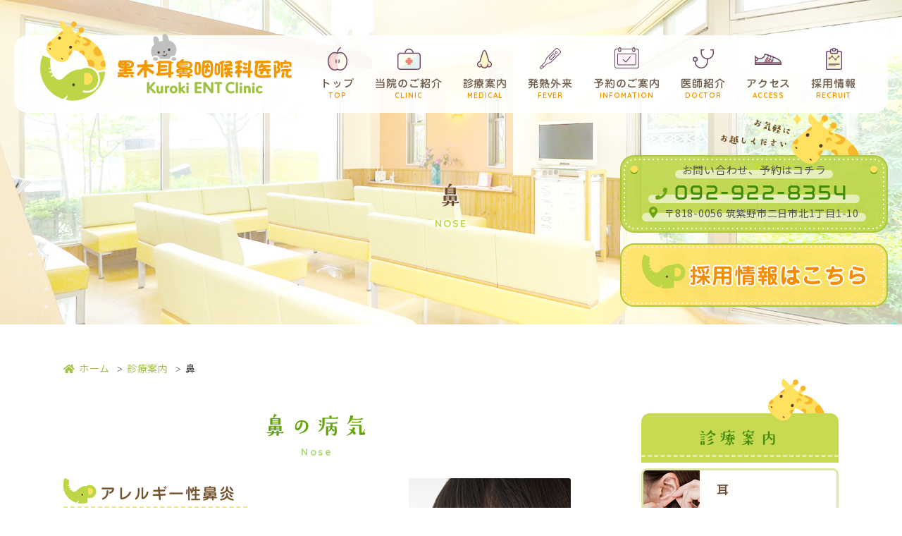

--- FILE ---
content_type: text/html
request_url: https://kuroki-ent.com/medical/medical02.html
body_size: 4643
content:
<!doctype html>
<html lang="ja"><!-- InstanceBegin template="/Templates/template.dwt" codeOutsideHTMLIsLocked="false" -->
<head>
<!-- Googleアナリティクスここから -->
<!-- Global site tag (gtag.js) - Google Analytics -->
<script async src="https://www.googletagmanager.com/gtag/js?id=UA-144995219-1"></script>
<script>
  window.dataLayer = window.dataLayer || [];
  function gtag(){dataLayer.push(arguments);}
  gtag('js', new Date());

  gtag('config', 'UA-144995219-1');
</script>
<!-- Googleアナリティクスここまで -->
<meta charset="utf-8">
<!-- InstanceBeginEditable name="doctitle" -->
<title>鼻｜二日市駅の黒木耳鼻咽喉科医院</title>
<meta name="description" content="鼻。二日市駅から徒歩約2分にある、黒木耳鼻咽喉科医院です。耳鼻咽喉科・アレルギー科の診療をいたします。">
<!-- InstanceEndEditable -->
<meta name="viewport" content="width=device-width,user-scalable=yes">
<link rel="stylesheet" href="../css/reset.css" media="all">
<link rel="stylesheet" href="../css/common.css" media="all">
<link rel="stylesheet" href="../css/style.css" media="all">
<link rel="stylesheet" href="../css/sp_common.css" media="all">
<link rel="stylesheet" href="../css/sp.css" media="all">
<link rel="stylesheet" href="../css/print.css" media="screen">
<link rel="stylesheet" href="../css/fontawesome.min.css">
<link href="https://fonts.googleapis.com/css?family=Noto+Sans+JP|Quicksand:400,700&display=swap" rel="stylesheet">
	
<link rel="apple-touch-icon" sizes="180x180" href="../favicon/apple-touch-icon.png">
<link rel="icon" type="image/png" sizes="32x32" href="../favicon/favicon-32x32.png">
<link rel="icon" type="image/png" sizes="16x16" href="../favicon/favicon-16x16.png">
<link rel="manifest" href="../favicon/site.webmanifest">
<link rel="mask-icon" href="../favicon/safari-pinned-tab.svg" color="#bcd647">
<meta name="msapplication-TileColor" content="#00aba9">
<meta name="theme-color" content="#ffffff">
	
<!-- InstanceBeginEditable name="head" -->
<!-- InstanceEndEditable -->
</head>

<body>
<header>
    <!-- InstanceBeginEditable name="head_logo" -->
    <div class="header_logo"><a href="../index.html"><img src="../images/logo.svg" alt="黒木耳鼻咽喉科医院"></a></div>
  <!-- InstanceEndEditable -->
    
    <!-- ↓PCのナビここから↓ -->
    <nav>
        <ul>
            <li><a href="../index.html">トップ</a></li>
            <li><a href="../clinic.html">当院のご紹介</a></li>
            <li><a href="index.html">診療案内</a>
                <div>
                    <a href="medical01.html">耳<i class="nav_arrow"><img src="../images/arrow01.png" alt=""></i></a>
                    <a href="medical02.html">鼻<i class="nav_arrow"><img src="../images/arrow01.png" alt=""></i></a>
                    <a href="medical03.html">のど<i class="nav_arrow"><img src="../images/arrow01.png" alt=""></i></a>
                    <a href="medical04.html">めまい<i class="nav_arrow"><img src="../images/arrow01.png" alt=""></i></a>
                    <a href="medical05.html">その他<i class="nav_arrow"><img src="../images/arrow01.png" alt=""></i></a>
                </div>
            </li>
			<li><a href="../fever.html">発熱外来</a></li>
			<li><a href="../yoyaku.html">予約のご案内</a></li>
            <li><a href="../doctor.html">医師紹介</a></li>
            <li><a href="../access.html">アクセス</a></li>
            <li><a href="../recruit.html">採用情報</a></li>
        </ul>
    </nav>
    <!-- ↑PCのナビここまで↑ --> 
</header>

<!-- ↓スマホのナビここから↓ -->
<div class="sp_navi sp">
    <div class="header_logo"><a href="../index.html"><img src="../images/logo.svg" alt="黒木耳鼻咽喉科医院"></a></div>
    <dl class="sp_navi_fixed_area">
        <dd>
            <ul class="sp_navi_btn_area clearfix">
                <li><a href="tel:092-922-8354" class="sp_navi_btn"><i class="fa fa-phone sp_navi_icon" aria-hidden="true"></i>電話する</a></li>
<li><a href="https://ssc6.doctorqube.com/kuroki-ent/" target="_blank" class="sp_navi_btn"><i class="fa fa-map-marker-alt" aria-hidden="true"></i>WEB予約</a></li>				
<!--                <li><a href="../access.html" class="sp_navi_btn"><i class="fa fa-map-marker-alt" aria-hidden="true"></i>アクセス</a></li>-->
            </ul>
        </dd>
        <dt><a><span></span><span></span><span></span><i>MENU</i></a></dt>
        <dd class="sp_navi_list">
            <ul class="sp_link clearfix">
                <li><a href="../index.html">ホーム</a></li>
                <li><a href="../clinic.html">当院のご紹介</a></li>
                <li class="sp_navi_parent">
                    <div>診療案内</div>
                    <ul class="sp_navi_children"  style="display: none">
                        <li><a href="index.html">診療案内</a></li>
                        <li><a href="medical01.html">耳</a></li>
                        <li><a href="medical02.html">鼻</a></li>
                        <li><a href="medical03.html">のど</a></li>
                        <li><a href="medical04.html">めまい</a></li>
                        <li><a href="medical05.html">その他</a></li>
                    </ul>
                </li>
                <li><a href="../fever.html">発熱外来</a></li>	
                <li><a href="../yoyaku.html">予約のご案内</a></li>				
                <li><a href="../doctor.html">医師紹介</a></li>
                <li><a href="../access.html">アクセス</a></li>
                <li><a href="../recruit.html">採用情報</a></li>
            </ul>
        </dd>
    </dl>
</div>
<!-- ↑スマホのナビここまで↑ -->
<section id="mainvisual">
<!-- InstanceBeginEditable name="mainvisual" -->
<div class="inner">
    <div class="mainvisual_headline">
        <h1>鼻</h1>
        <p>NOSE</p>
    </div><!-- .main_catch --> 
</div><!-- .inner --> 
<!-- InstanceEndEditable -->
<span class="view_timer" data-end-date="2024/3/16 11:59">
    <ul class="mainvisual_info iv iv-bounce pc" data-time="500">
        <li><a href="tel:092-922-8354"><img src="../images/mainvisual_tel.png" alt="092-922-8354"></a></li>
        <li><img src="../images/mainvisual_map_icon.png" alt="">〒818-0056 筑紫野市二日市北1丁目1-10</li>
    </ul>
</span>
	<span class="view_timer" data-start-date="2024/3/16 12:00">
    <ul class="mainvisual_info2 iv iv-bounce pc" data-time="500">
        <li>お問い合わせ、予約はコチラ</li>
        <li><a href="tel:092-922-8354"><img src="../images/mainvisual_tel.png" alt="092-922-8354"></a></li>
        <li><img src="../images/mainvisual_map_icon.png" alt="">〒818-0056 筑紫野市二日市北1丁目1-10</li>
    </ul>
</span>
<!-- InstanceBeginEditable name="recruit_bnr" -->
<div class="mainvisual_recruit iv iv-fadeInUp pc">
  <a href="recruit.html">
    <img src="../images/bnr_recruit.png" alt="採用情報はこちら">
  </a>
</div>
<!-- InstanceEndEditable -->
</section><!-- #mainvisual --> 

<main>
<!-- InstanceBeginEditable name="contents" -->
<div id="contents" class="clearfix">
    <ol class="breadcrumbs clearfix">
        <li><a href="../index.html"><i class="fa fa-home"></i>ホーム</a></li>
        <li><a href="index.html">診療案内</a></li>
        <li>鼻</li>
    </ol>
    
    
<div id="contents_left">
    <section>
        <h2 class="tit01">鼻の病気<span>Nose</span></h2>
        <div class="text clearfix">
            <div class="img_fr"><img src="../images/medical/medical02/medical02_img01.png" width="230" alt="アレルギー性鼻炎"></div>
            <h3 class="tit01">アレルギー性鼻炎</h3>
            <p>アレルゲン（アレルギーを起こす物質）を吸入することで鼻の粘膜を過剰に刺激し、くしゃみ、鼻水、鼻づまりを引き起こします。主なアレルゲンは花粉（スギ、ヒノキ、イネ科　など）ハウスダスト　などですが、温度差によっても同様の症状が出ることもあります。原因を避けることが治療の基本なので、検査で原因を確認することが大切です。アレルギーは体質なので完治させるのは困難ですが、スギ、ダニのアレルギーに関しては「免疫治療」を行うことで完治させることもできます。</p>
        </div>
        
        <div class="text">
            <h3 class="tit01">副鼻腔炎（蓄膿症）</h3>
            <p>風邪症状などによる炎症が副鼻腔炎（鼻の周りにある骨の空洞）に広がり発症します。主な症状は黄色い鼻汁、鼻づまり、頭痛や頭重感、頬の痛みなどです。副鼻腔に膿が溜まることもあるので必要に応じて抗菌剤などを使用します。完治せずに放置し慢性になると治療に長い時間がかかり、手術が必要になることもあります。</p>
        </div>
				

    </section><!-- box -->
      
</div>
<!-- #contents_left --><!-- #BeginLibraryItem "/Library/contents_right.lbi" -->
<div id="contents_right">
    <div class="right_medical">
        <p><a href="index.html">診療案内</a></p>
        <ul>
            <li><a href="medical01.html">耳</a></li>
            <li><a href="medical02.html">鼻</a></li>
            <li><a href="medical03.html">のど</a></li>
            <li><a href="medical04.html">めまい</a></li>
            <li><a href="medical05.html">その他</a></li>
        </ul>
    </div><!-- .right_medical -->   
</div><!-- #contents_right --> 
<!-- #EndLibraryItem --></div>
  <!--#contents--> 
  <!-- InstanceEndEditable -->
</main>

<footer>
    <div class="foot_logo"><a href="../index.html"><img src="../images/logo.svg" alt="黒木耳鼻咽喉科医院"></a></div>
    <div class="inner">
        <div class="footer_info">
            <dl class="footer_info_overview">
                <dt>医院名</dt><dd>黒木耳鼻咽喉科医院</dd>
                <dt>所在地</dt><dd>〒818-0056 筑紫野市二日市北1丁目1-10</dd>
                <dt>電話番号</dt><dd><span class="view_timer" data-start-date="2024/3/16 12:00"><p class="footer_info_20240313">お問い合わせ、予約はコチラ</p></span><a href="tel:092-922-8354"><img src="../images/foot_tel.png" alt="092-922-8354"></a></dd>
            </dl>
            
            <div class="footer_info_sche"><!-- #BeginLibraryItem "/Library/schedule.lbi" -->
<div class="schedule">
  <table class="tb01">
    <tbody>
      <tr>
        <th class="green">診療時間</th>
        <td>月</td>
        <td>火</td>
        <td>水</td>
        <td>木</td>
        <td>金</td>
        <td>土</td>
        <td>日</td>
      </tr>
      <tr>
        <th>9:00~12:30</th>
        <td>●</td>
        <td>●</td>
        <td>●</td>
        <td>●</td>
        <td>●</td>
        <td>●</td>
        <td class="pink">休</td>
      </tr>
      <!--<tr>
        <th>13:00~14:00</th>
        <td class="white">／</td>
        <td class="white">／</td>
        <td class="white">／</td>
        <td class="white">／</td>
        <td class="white">／</td>
        <td>●</td>
        <td class="white">／</td>
      </tr>-->
      <tr>
        <th>14:00~18:00</th>
        <td>●</td>
        <td>●</td>
        <td class="pink">休</td>
        <td>●</td>
        <td>●</td>
        <td class="pink">休</td>
        <td class="pink">休</td>
      </tr>
    </tbody>
  </table>
  <p class="schedule_note">休診日…日曜日・祝日<br>受付は診察終了の30分前までになります。<br>混雑状況により受付終了時間を繰り上げることもあります。<br>電話またはインターネットでの予約をお願いします。</p>
</div>
<!-- #EndLibraryItem --></div><!-- .footer_info_sche --> 
        </div><!-- .footer_info -->
        
        <div class="footer_map"><iframe src="https://www.google.com/maps/embed?pb=!1m18!1m12!1m3!1d3327.0046537736716!2d130.51625157615976!3d33.50125604662215!2m3!1f0!2f0!3f0!3m2!1i1024!2i768!4f13.1!3m3!1m2!1s0x35419bd1a23d4687%3A0x3995751575f77aec!2z5Yy755mC5rOV5Lq6IOm7kuacqOiAs-m8u-WSveWWieenkeWMu-mZog!5e0!3m2!1sja!2sjp!4v1724401184051!5m2!1sja!2sjp" width="600" height="450" style="border:0;" allowfullscreen="" loading="lazy" referrerpolicy="no-referrer-when-downgrade"></iframe>
			<!--<iframe src="https://www.google.com/maps/embed?pb=!1m18!1m12!1m3!1d13308.164412589362!2d130.51379467259892!3d33.50030771303733!2m3!1f0!2f0!3f0!3m2!1i1024!2i768!4f13.1!3m3!1m2!1s0x35419bd175bec8bb%3A0x29addabdd8d4f169!2z44CSODE4LTAwNTYg56aP5bKh55yM562R57Sr6YeO5biC5LqM5pel5biC5YyX77yR5LiB55uu77yR4oiS77yR77yQ!5e0!3m2!1sja!2sjp!4v1709274715992!5m2!1sja!2sjp" width="600" height="450" style="border:0;" allowfullscreen="" loading="lazy" referrerpolicy="no-referrer-when-downgrade"></iframe>--><!--<iframe src="https://www.google.com/maps/embed?pb=!1m14!1m8!1m3!1d13308.015239923243!2d130.518848!3d33.501278!3m2!1i1024!2i768!4f13.1!3m3!1m2!1s0x0%3A0x9a6a893125eebf4b!2z6buS5pyo6ICz6by75ZK95ZaJ56eR5Yy76Zmi!5e0!3m2!1sja!2sjp!4v1564739707152!5m2!1sja!2sjp" allowfullscreen></iframe>--></div><!-- .footer_map -->
    </div><!-- .inner --> 

    <div class="footer_navi">
        <ul>
            <li><a href="../index.html">トップ</a></li>
            <li><a href="../clinic.html">当院のご紹介</a></li>
            <li><a href="index.html">診療案内</a></li>
            <li><a href="../fever.html">発熱外来</a></li>			
            <li><a href="../yoyaku.html">予約のご案内</a></li>		
            <li><a href="../doctor.html">医師紹介</a></li>
            <li><a href="../access.html">アクセス</a></li>
            <li><a href="../recruit.html">採用情報</a></li>
        </ul>
    </div><!-- .footer_navi -->

<p class="copy">(C) Kuroki ENT Clinic</p>
</footer>

<script src="../js/jquery-1.12.0.min.js"></script> 
<script src="../js/main.js"></script>
<script src="../js/viewtimer.js"></script> 
<script src="../js/echo.min.js"></script>
<script>echo.init();</script>
<script type="text/javascript" src="//typesquare.com/3/tsst/script/ja/typesquare.js?61034d09417040deb1997d4eac1e02d5" charset="utf-8"></script>
<!-- InstanceBeginEditable name="foot" -->

<!-- InstanceEndEditable -->
</body>
<!-- InstanceEnd --></html>


--- FILE ---
content_type: text/css
request_url: https://kuroki-ent.com/css/common.css
body_size: 1573
content:
address,body,dd,dl,dt,form,h1,h2,h3,h4,h5,h6,option,p,pre,select{margin:0;padding:0;-webkit-text-size-adjust:100%}img{vertical-align:bottom}li,ul{list-style:none;margin:0;padding:0}a img{border:none}.w010par{width:10%}.w020par{width:20%}.w025par{width:25%}.w050par{width:50%}.w075par{width:75%}.w100par{width:100%}.w010{width:10px}.w020{width:20px}.w030{width:30px}.w040{width:40px}.w050{width:50px}.w060{width:60px}.w070{width:70px}.w080{width:80px}.w090{width:90px}.w100{width:100px}.w110{width:110px}.w120{width:120px}.w130{width:130px}.w140{width:140px}.w150{width:150px}.w160{width:160px}.w170{width:170px}.w180{width:180px}.w190{width:190px}.w200{width:200px}.w210{width:210px}.w220{width:220px}.w230{width:230px}.w240{width:240px}.w250{width:250px}.w255{width:255px}.w260{width:260px}.w270{width:270px}.w280{width:280px}.w290{width:290px}.w300{width:300px}.w305{width:305px}.w310{width:310px}.w320{width:320px}.w330{width:330px}.w340{width:340px}.w350{width:350px}.w360{width:360px}.w365{width:365px}.w370{width:370px}.w380{width:380px}.w390{width:390px}.w400{width:400px}.w410{width:400px}.w415{width:415px}.w420{width:420px}.w430{width:430px}.w435{width:435px}.w440{width:440px}.w450{width:450px}.w460{width:460px}.w470{width:470px}.w480{width:480px}.w490{width:490px}.w500{width:500px}.w510{width:510px}.w520{width:520px}.w530{width:530px}.w540{width:540px}.w550{width:550px}.w560{width:560px}.w570{width:570px}.w580{width:580px}.w590{width:590px}.w600{width:600px}.w610{width:610px}.w620{width:620px}.w630{width:630px}.w640{width:640px}.w650{width:650px}.w660{width:660px}.w670{width:670px}.w680{width:680px}.w690{width:690px}.w700{width:700px}.w710{width:710px}.w720{width:720px}.w730{width:730px}.w740{width:740px}.w750{width:750px}.w760{width:760px}.w765{width:765px}.w960{width:960px}.w980{width:980px}.h030{height:30px}.h180{height:180px}.h190{height:190px}.h200{height:200px}.h240{height:240px}.h250{height:250px}.h280{height:280px}.h300{height:300px}.h350{height:350px}.mt00{margin-top:0!important}.mt01{margin-top:1px}.mt02{margin-top:2px}.mt03{margin-top:3px}.mt04{margin-top:4px}.mt05{margin-top:5px}.mt06{margin-top:6px}.mt07{margin-top:7px}.mt08{margin-top:8px}.mt09{margin-top:9px}.mt10{margin-top:10px}.mt15{margin-top:15px}.mt20{margin-top:20px}.mt25{margin-top:25px}.mt30{margin-top:30px}.mt35{margin-top:35px}.mt40{margin-top:40px}.mt45{margin-top:45px}.mt50{margin-top:50px}.mt60{margin-top:60px}.mt70{margin-top:70px}.mt80{margin-top:80px}.mt90{margin-top:90px}.mt100{margin-top:100px}.mt110{margin-top:110px}.mt120{margin-top:120px}.mr00{margin-right:0!important}.mr01{margin-right:1px}.mr02{margin-right:2px}.mr03{margin-right:3px}.mr04{margin-right:4px}.mr05{margin-right:5px}.mr06{margin-right:6px}.mr07{margin-right:7px}.mr08{margin-right:8px}.mr09{margin-right:9px}.mr10{margin-right:10px}.mr15{margin-right:15px}.mr20{margin-right:20px}.mr25{margin-right:25px}.mr30{margin-right:30px}.mr35{margin-right:35px}.mr40{margin-right:40px}.mr45{margin-right:45px}.mr50{margin-right:50px}.mr60{margin-right:60px}.mr70{margin-right:70px}.mr80{margin-right:80px}.mr90{margin-right:90px}.mr100{margin-right:100px}.mb00{margin-bottom:0!important}.mb01{margin-bottom:1px}.mb02{margin-bottom:2px}.mb03{margin-bottom:3px}.mb04{margin-bottom:4px}.mb05{margin-bottom:5px}.mb06{margin-bottom:6px}.mb07{margin-bottom:7px}.mb08{margin-bottom:8px}.mb09{margin-bottom:9px}.mb10{margin-bottom:10px}.mb15{margin-bottom:15px}.mb20{margin-bottom:20px}.mb25{margin-bottom:25px}.mb30{margin-bottom:30px}.mb35{margin-bottom:35px}.mb40{margin-bottom:40px}.mb45{margin-bottom:45px}.mb50{margin-bottom:50px}.mb60{margin-bottom:60px}.mb70{margin-bottom:70px}.mb80{margin-bottom:80px}.mb90{margin-bottom:90px}.mb100{margin-bottom:100px}.ml00{margin-left:0!important}.ml01{margin-left:1px}.ml02{margin-left:2px}.ml03{margin-left:3px}.ml04{margin-left:4px}.ml05{margin-left:5px}.ml06{margin-left:6px}.ml07{margin-left:7px}.ml08{margin-left:8px}.ml09{margin-left:9px}.ml10{margin-left:10px}.ml12{margin-left:12px}.ml15{margin-left:15px}.ml20{margin-left:20px}.ml25{margin-left:25px}.ml30{margin-left:30px}.ml35{margin-left:35px}.ml40{margin-left:40px}.ml45{margin-left:45px}.ml50{margin-left:50px}.ml60{margin-left:60px}.ml70{margin-left:70px}.ml80{margin-left:80px}.ml90{margin-left:90px}.ml100{margin-left:100px}.ml140{margin-left:140px}.ml160{margin-left:160px}.ma10{margin:10px}.ma15{margin:15px}.ma_auto{margin-left:auto;margin-right:auto}.pt00{padding-top:0!important}.pt01{padding-top:1px}.pt02{padding-top:2px}.pt03{padding-top:3px}.pt04{padding-top:4px}.pt05{padding-top:5px}.pt06{padding-top:6px}.pt07{padding-top:7px}.pt08{padding-top:8px}.pt09{padding-top:9px}.pt10{padding-top:10px}.pt15{padding-top:15px}.pt20{padding-top:20px}.pt25{padding-top:25px}.pt30{padding-top:30px}.pt35{padding-top:35px}.pt40{padding-top:40px}.pt45{padding-top:45px}.pt50{padding-top:50px}.pt60{padding-top:60px}.pt70{padding-top:70px}.pt80{padding-top:80px}.pt90{padding-top:90px}.pt100{padding-top:100px}.pt120{padding-top:120px}.pr00{padding-right:0!important}.pr01{padding-right:1px}.pr02{padding-right:2px}.pr03{padding-right:3px}.pr04{padding-right:4px}.pr05{padding-right:5px}.pr06{padding-right:6px}.pr07{padding-right:7px}.pr08{padding-right:8px}.pr09{padding-right:9px}.pr10{padding-right:10px}.pr15{padding-right:15px}.pr20{padding-right:20px}.pr25{padding-right:25px}.pr30{padding-right:30px}.pr35{padding-right:35px}.pr40{padding-right:40px!important}.pr45{padding-right:45px}.pr50{padding-right:50px}.pr60{padding-right:60px}.pr70{padding-right:70px}.pr80{padding-right:80px}.pr90{padding-right:90px}.pr100{padding-right:100px}.pb00{padding-bottom:0!important}.pb01{padding-bottom:1px}.pb02{padding-bottom:2px}.pb03{padding-bottom:3px}.pb04{padding-bottom:4px}.pb05{padding-bottom:5px}.pb06{padding-bottom:6px}.pb07{padding-bottom:7px}.pb08{padding-bottom:8px}.pb09{padding-bottom:9px}.pb10{padding-bottom:10px}.pb15{padding-bottom:15px}.pb20{padding-bottom:20px}.pb25{padding-bottom:25px}.pb30{padding-bottom:30px}.pb35{padding-bottom:35px}.pb40{padding-bottom:40px}.pb45{padding-bottom:45px}.pb50{padding-bottom:50px}.pb60{padding-bottom:60px}.pb70{padding-bottom:70px}.pb80{padding-bottom:80px}.pb90{padding-bottom:90px}.pb100{padding-bottom:100px}.pl00{padding-left:0!important}.pl01{padding-left:1px}.pl02{padding-left:2px}.pl03{padding-left:3px}.pl04{padding-left:4px}.pl05{padding-left:5px}.pl06{padding-left:6px}.pl07{padding-left:7px}.pl08{padding-left:8px}.pl09{padding-left:9px}.pl10{padding-left:10px}.pl15{padding-left:15px}.pl20{padding-left:20px}.pl25{padding-left:25px}.pl30{padding-left:30px}.pl35{padding-left:35px}.pl40{padding-left:40px}.pl45{padding-left:45px}.pl50{padding-left:50px}.pl60{padding-left:60px}.pl70{padding-left:70px}.pl80{padding-left:80px}.pl90{padding-left:90px}.pl100{padding-left:100px}.pa01{padding:1px}.pa02{padding:2px}.pa03{padding:3px}.pa04{padding:4px}.pa05{padding:5px}.pa10{padding:10px}.pa15{padding:15px}.fr{float:right}.fl{float:left}.fr10{float:right;margin-left:10px}.fr15{float:right;margin-left:15px}.fr30{float:right;margin-left:15px}.fl10{float:left;margin-right:10px}.fl15{float:left;margin-right:15px}.fl30{float:left;margin-right:30px}.txt10{font-size:10px}.txt11{font-size:11px}.txt12{font-size:12px}.txt13{font-size:13px}.txt14{font-size:14px}.txt15{font-size:15px}.txt16{font-size:16px}.txt17{font-size:17px}.txt18{font-size:18px}.txt19{font-size:19px}.txt20{font-size:20px}.txt21{font-size:21px}.txt22{font-size:22px}.txt23{font-size:23px}.txt24{font-size:24px}.txt25{font-size:25px}.txt26{font-size:26px}.txt27{font-size:27px}.txt28{font-size:28px}.txt29{font-size:29px}.txt30{font-size:30px}.txt31{font-size:31px}.txt32{font-size:32px}.txt33{font-size:33px}.txt34{font-size:34px}.txt35{font-size:35px}.txt36{font-size:36px}.txt37{font-size:37px}.txt38{font-size:38px}.txt39{font-size:39px}.txt40{font-size:40px}.bold{font-weight:700}.left{text-align:left!important}.center{text-align:center!important}.right{text-align:right}.clear{clear:both}.v_top{vertical-align:top}.v_mid{vertical-align:middle}.v_btm{vertical-align:bottom}.color_red{color:#f33}.color_pink{color:#ed8c96}.color_blue{color:#00408f}.color_green{color:#479f9d}.color_ore{color:#ff8327}.color_yellow{color:#ffeb8b}.color_beige{color:#dac58b}.color_brown{color:#9b8052}.color_navy{color:#1f2774}.color_black{color:#3e3a39}.ls_0{letter-spacing:0}.ls_1{letter-spacing:1px}.indent{margin-left:1em!important;text-indent:-1em}.line_h_2{line-height:2!important}.clearfix:after{display:block;clear:both;content:""}.sp{display:none!important}

--- FILE ---
content_type: text/css
request_url: https://kuroki-ent.com/css/style.css
body_size: 12607
content:
@charset "utf-8";
/* CSS Document */

body {
    position: relative;
	font-family: 'Noto Sans JP', '游ゴシック体', 'Yu Gothic', YuGothic, 'ヒラギノ角ゴ ProN W3', 'Hiragino Kaku Gothic ProN', 'メイリオ', 'Meiryo', Osaka, 'ＭＳ Ｐゴシック', 'MS PGothic', sans-serif;
	color:#3e3a3a;
	font-size:15px;
	font-weight:500;
	line-height:1.75;
	letter-spacing:0.05em;
	text-align:justify;
}

a {
	color: #9FC240;
	text-decoration: none;
}
a:hover {
	color:#ffe884 ;
}
::selection{
	background-color:#99C1DA;
}
::-moz-selection{
	background-color:#99C1DA;
}
a[href^="tel:"] {
    pointer-events: none;
}

body,
#mainvisual .inner,
header,
footer{
	min-width: 1240px;
}



/*============================================================================

	header

============================================================================*/

header {
    position: fixed;
	z-index: 9999;
    top: 50px;
    left: 50%;
    transform: translateX(-50%);
	width: 1240px;
	height: 110px;
    padding-right: 45px;
    box-sizing: border-box;
	background-color: rgba(255, 255, 255, 0.9);
    border-radius: 20px;
}
/* ロゴ */
header .header_logo {
	position: absolute;
	top: -21px;
    left: 37px;
}
header .header_logo img{
	width: 357px;
	height: 114px;
}




/*============================================================================

	nav

============================================================================*/

nav ul {
    display: flex;
    justify-content: flex-end;
    padding-top: 17px;
}
nav li {
	position: relative;
    font-family: じゅん34;
    letter-spacing: 0.06em;
    line-height: 1;
    /*margin-left: 32px;*/
    /*margin-left: 50px;*/
    margin-left: 29px;
}
nav li a {
    position: relative;
	display: block;
    padding: 44px 0 15px;
	font-size: 15px;
	color: #6f5d4d;
    background: no-repeat center top;
}
nav li:nth-of-type(1) a {
    background-image: url("../images/nav_icon01.png");
}
nav li:nth-of-type(2) a {
    background-image: url("../images/nav_icon02.png");
}
nav li:nth-of-type(3) a {
    background-image: url("../images/nav_icon03.png");
}
nav li:nth-of-type(4) a {
    background-image: url("../images/nav_icon08.png");
}

nav li:nth-of-type(5) a {
    background-image: url("../images/nav_icon09.png");
}
nav li:nth-of-type(6) a {
    background-image: url("../images/nav_icon04.png");
}
nav li:nth-of-type(7) a {
    background-image: url("../images/nav_icon05.png");
}
nav li:nth-of-type(8) a {
    background-image: url("../images/nav_icon07.png");
}
nav li a::after {
    position: absolute;
    bottom: 0;
    left: 0;
    width: 100%;
    font-size: 10px;
    color: #f39800;
    text-align: center;
    font-family: 'Quicksand', sans-serif;
    font-weight: 700;
}
nav li:nth-of-type(1) a::after {
    content: "TOP";
}
nav li:nth-of-type(2) a::after {
    content: "CLINIC";
}
nav li:nth-of-type(3) a::after {
    content: "MEDICAL";
}
nav li:nth-of-type(4) a::after {
    content: "FEVER";
}
nav li:nth-of-type(5) a::after {
    content: "INFOMATION";
}
nav li:nth-of-type(6) a::after {
    content: "DOCTOR";
}
nav li:nth-of-type(7) a::after {
    content: "ACCESS";
}
nav li:nth-of-type(8) a::after {
    content: "RECRUIT";
}
nav li a:hover,
nav li.active2 a {
	color: #6f5d4d;
}

/* ホバーのボーダー */
nav li a::before{
    position: absolute;
	left: 0;
	right:0;
	bottom: -6px;
	width:100%;
	height:2px;
	margin:auto;
	background-color: #f39800;
	transition: 0.15s  ease-out;
	transform: scaleX(0);
	content: "";
	z-index: 1;
}
nav li a:hover::before,
nav li.active2 a::before{
	transform: scaleX(1);
}

/* ホバーで出てくるメニュー */
nav ul li div {
	position: absolute;
    z-index: 2;
	display: none;
	width: 200px;
	top: 100%;
	left: 0%;
	background-color: rgba(255,255,255,0.9);
	box-shadow: 0 2px 3px rgba(0,0,0,0.05);
}
nav ul li div a {
	display:block;
	position:relative;
	padding: 13px 20px;
	border-bottom: 1px solid #f0f0f0;
	line-height:1.4;
	text-align:left;
	font-size:14px;
}
nav li:nth-of-type(3) div a {
    background-image: none;
}
nav ul li div a::after,
nav ul li div a::before{
	display:none;
}
nav ul li div a:hover {
	background-color: #faf1e3;
}

/* 矢印 */
.nav_arrow{
}
.nav_arrow img{
	display:block;
	position:absolute;
	top:0;
	right:5%;
	bottom:0;
	margin:auto;
	transition:0.2s ease-in-out;
}
nav ul li div a:hover .nav_arrow img{
	right:3%;
}





/*============================================================================

	#mainvisual

============================================================================*/

/* 下層ページのメインビジュアルの高さ、背景画像（トップページの高さはtop.css参照） */
#mainvisual{
	display:block;
	position:relative;
	height: 460px;
	background-image:url("../images/headline_bg.jpg");
	background-position: center;
	background-repeat: no-repeat;
    background-size: cover;
}
#mainvisual .inner{
	display:table;
	position:relative;
	height: inherit;
	width:1080px;
	margin: 0 auto;
	background-repeat:no-repeat;
}
#mainvisual h1 {
	position:relative;
}

/* 医院情報 */
.mainvisual_info {
    position: absolute;
    bottom: -20px;
    right: 50%;
    margin-right: -620px;
    width: 380px;
    height: 179px;
    text-align: center;
    background: url("../images/mainvisual_info_bg.png") no-repeat;
}
.mainvisual_info li {
    position: relative;
    z-index: 2;
    display: inline-block;
    padding: 0 10px;
    line-height: 1;
    color: #555;
}
.mainvisual_info li:first-of-type {
    margin-top: 95px;    
}
.mainvisual_info li:last-of-type {
    margin-top: 17px;
    font-size: 14px;
}
.mainvisual_info li::before {
    position: absolute;
    z-index: -1;
    left: 0;
    bottom: -5px;
    width: 100%;
    height: 12px;
    border-radius: 6px;
    content: "";
    background-color: rgba(255, 255, 255, 0.6);
}
.mainvisual_info li img {
    margin-right: 10px;
}
/* 医院情報変更後 */
.mainvisual_info2 {
    position: absolute;
    bottom: 130px;
    right: 50%;
    margin-right: -620px;
    width: 380px;
    height: 179px;
    text-align: center;
    background: url("../images/mainvisual_info_bg.png") no-repeat;
}
.mainvisual_info2 li {
    position: relative;
    z-index: 2;
    display: inline-block;
    padding: 0 10px;
    line-height: 1;
    color: #555;
}
.mainvisual_info2 li:first-of-type {
    /*margin-top: 95px;*/
	margin-top: 82px;
}
.mainvisual_info2 li:nth-of-type(2) {
	margin-top: 9px;
}
.mainvisual_info2 li:last-of-type {
    /*margin-top: 17px;*/
    margin-top: 0px;
    font-size: 14px;
}
.mainvisual_info2 li::before {
    position: absolute;
    z-index: -1;
    left: 0;
    bottom: -5px;
    width: 100%;
    height: 12px;
    border-radius: 6px;
    content: "";
    background-color: rgba(255, 255, 255, 0.6);
}
.mainvisual_info2 li img {
    margin-right: 10px;
}

.mainvisual_reserve {
    position: absolute;
    left: 20px;
    bottom: 25px;
}
.mainvisual_reserve {
    position: fixed;
    left: 20px;
    bottom: 25px;
    transition: 0.2s ease-in-out;
	z-index: 999999 !important;
}
.mainvisual_reserve:hover {
    bottom: 45px;
}
.mainvisual_reserve img{
	opacity: 1 !important;
	z-index: 9999;
}

.mainvisual_line {
    position: absolute;
    right: 50%;
	margin-right: -620px;
    bottom: 25px;
	width: 380px;
	z-index: 999999 !important;
}

.mainvisual_line:hover {
    bottom: 30px;
}
.mainvisual_line img{
	opacity: 1 !important;
	z-index: 9999;
}

.mainvisual_recruit {
  position: absolute;
  right: 50%;
	margin-right: -620px;
  bottom: 25px;
	width: 380px;
}
.home_mainvisual.mainvisual_recruit {
  right: auto;
  left: 295px;
  margin-right: 0;
}

.mainvisual_recruit:hover {
  bottom: 30px;
}
.mainvisual_recruit_anchor {
  display: block;
}
.mainvisual_recruit img {
	opacity: 1 !important;
	z-index: 9999;
}



/* キャッチフレーズ */
.mainvisual_catch{
	position:absolute;
	top:120px;
}
.mainvisual_catch h1{
	margin-bottom: 20px;
	line-height:42px;
	color:#1F2774;
	font-size:27px;
	text-shadow:0 0 5px rgba(255,255,255,0.7);
}
.mainvisual_catch p{
	display:block;
    letter-spacing: 0.08em;
    font-size: 18.2px;
}
.mainvisual_open{
	position:absolute;
	top: 150px;
	right: 0;
	width:250px;
}
.mainvisual_open img {
	width:100%;
}

/* 下層ページの見出し */
.mainvisual_headline {
	display: table-cell;
	padding-bottom:2px;
	letter-spacing: 0.15em;
	vertical-align: middle;
	text-align: center;
	text-shadow: 0 0 5px rgba(255,255,255,0.7);
}
.mainvisual_headline h1 {
    margin-top: 120px;
	font-family: DSそよ風;
	font-size: 34px;
	color: #6d492f;
    line-height: 1.6;
}
.mainvisual_headline p {
	display: inline-block;
    font-family: 'Quicksand', sans-serif;
    font-weight: 700;
	font-size: 14px;
	color: #bcd646;
    text-shadow: 0 0 3px #fff, 0 0 5px #fff, 0 0 5px #fff, 0 0 5px #fff;
}

/* 背景変更用 */
#mainvisual.bg01{
	background-image:url(../images/main_bg01.png);
	background-position: center 0%;
	background-size: cover;
}
#mainvisual.bg02{
	background-image:url(../images/main_bg02.png) ;
	background-position: center 0%;
	background-size: cover;
}
#mainvisual.bg03{
	background-image:url(../images/main_bg03.png) ;
	background-position: center 0%;
	background-size: cover;
}
#mainvisual.bg04{
	background-image:url(../images/main_bg04.png) ;
	background-position: center 0%;
	background-size: auto;
}
#mainvisual.bg05{
	background-image:url(../images/main_bg05.png);
	background-position: center 0%;
	background-size: cover;
}




/*==================================================================

	#contents

==================================================================*/ 

main{
	display:block;
}
#contents {
	position: relative;
	width: 1100px;
	margin: 0 auto;
	padding-top: 50px;
	padding-bottom: 100px;
}
#contents::after {
	display: block;
	clear: both;
	content: "";
}
#contents_left {
	float:left;
	width:720px;
}
#contents_right {
	float:right;
	width:280px;
	font-size:15px;
	line-height:1.6;
}
.right_medical p a {
    position: relative;
	display: block;
    margin-bottom: 8px;
    padding-bottom: 2px;
    border-radius: 12px 12px 0 0;
	background-color: #c8da51;
    line-height: 68px;
    font-family: DSそよ風;
	font-size: 24px;
    letter-spacing: 0.2em;
    text-align: center;
    color: #428a08;
	transition: 0.2s ease-in-out;
}
.right_medical p a:hover{
	background-color: #ffe884;
	color: #58402c;
}
.right_medical p a::before {
    position: absolute;
    bottom: 8px;
    left: 0;
    width: 100%;
    height: 1px;
    border-bottom: #fff 3px dashed;
    opacity: 0.5;
    content: "";
}
.right_medical p a::after {
    position: absolute;
    right: 20px;
    top: -49px;
    width: 80px;
    height: 60px;
    content: "";
    background: url("../images/side_tit_icon.png") no-repeat;
}
.right_medical ul {
}
.right_medical li {
	margin-bottom: 6px;
}
.right_medical li a {
    display: block;
    box-sizing: border-box;
    padding-left: 104px;
    line-height: 56px;
    border: 3px solid #dee6a7;
    font-family: じゅん34;
    font-size: 17px;
    color: #6d492f;
    background: no-repeat left -10px center;
    border-radius: 8px;
	transition: 0.2s ease-in-out;
}
.right_medical li:nth-of-type(1) a {
    background-image: url("../images/side_btn_bg01.png");
}
.right_medical li:nth-of-type(2) a {
    background-image: url("../images/side_btn_bg02.png");
}
.right_medical li:nth-of-type(3) a {
    background-image: url("../images/side_btn_bg03.png");
}
.right_medical li:nth-of-type(4) a {
    background-image: url("../images/side_btn_bg04.png");
}
.right_medical li:nth-of-type(5) a {
    background-image: url("../images/side_btn_bg05.png");
}
.right_medical li a:last-child{
	margin-bottom:0;
}
.right_medical li a:hover {
    background-color: #fefaea;
    border-color: #F8B62B;
}




/*============================================================================

	$footer

============================================================================*/

footer {
	position: relative;
	width: 100%;
    padding-top: 42px;
	background: url("../images/foot_bg.png");
}
.foot_logo {
    margin-bottom: 46px;
    text-align: center;
}
.foot_logo img {
    width: 403px;
    height: 128px;
}
footer .inner {
    display: flex;
    justify-content: space-between;
    width: 1120px;
    margin: 0 auto;
    padding-bottom: 54px;
}


/* フッターの医院概要 */
.footer_info {
    width: 490px;
}
.footer_info_overview {
    display: flex;
    flex-wrap: wrap;
    margin-bottom: 30px;
    font-size: 15px;
    color: #444;
    border: #bcd646 solid;
    border-width: 2px 0 2px 0;
}
.footer_info_overview dt {
    position: relative;
    width: 140px;
    box-sizing: border-box;
    padding-left: 33px;
    letter-spacing: 12px;
    line-height: 58px;
    border-bottom: #bcd646 dashed 1px;
}
.footer_info_overview dt:last-of-type {
    letter-spacing: 4px;
    border-bottom: none;
}
.footer_info_overview dt::before {
    position: absolute;
    right: 0;
    top: 50%;
    margin-top: -8px;
    width: 1px;
    height: 16px;
    content: "";
    background-color: #bcd646;
}
.footer_info_overview dd {
    width: 350px;
    padding-left: 38px;
    line-height: 58px;
    box-sizing: border-box;
    border-bottom: #bcd646 dashed 1px;
}
.footer_info_overview dd:last-of-type {
    border-bottom: none;
}
.footer_info_overview dd:last-child{
	margin-bottom:0;
}
.footer_info_overview dd img {
    vertical-align: middle;
}

/* 診療時間（医院案内、アクセス共通） */
.footer_info_sche .tb01 {
    width: 100%;
    border-collapse: collapse;
    border-radius: 6px 6px 0 0;
    overflow: hidden;
}
.footer_info_sche {
	font-size:14px;
}
.footer_info_sche .schedule .tb01 {
	width: 100%;
    margin-bottom: 20px;
    font-size: 15px;
}
.footer_info_sche .schedule .tb01 th {
    padding: 10px 24px 10px 38px;
    letter-spacing: 0.05em;
    text-align: right;
    background-color: #fff;
    line-height: 1;
    color: #74532d;
}
.footer_info_sche .schedule .tb01 td {
    width: 1em;
    padding: 10px 16px;
    background-color: #fff;
    line-height: 1;
    color: #f8b62b;
}
.footer_info_sche .schedule .tb01 tr:first-of-type th,
.footer_info_sche .schedule .tb01 tr:first-of-type td {
    padding-top: 18px;
    padding-bottom: 18px;
    background-color: #bcd646;
}
.footer_info_sche .schedule .tb01 tr:first-of-type td {
    color: #58402c;
}
.footer_info_sche .schedule .tb01 tr:nth-of-type(2) th,
.footer_info_sche .schedule .tb01 tr:nth-of-type(2) td {
    padding-top: 22px;
}
.footer_info_sche .schedule .tb01 tr:last-of-type th,
.footer_info_sche .schedule .tb01 tr:last-of-type td {
    padding-bottom: 22px;
    border-bottom: #bcd646 2px solid;
}
.footer_info_sche .schedule .tb01 th.green {
    color: #bcd646;
}
.footer_info_sche .schedule .tb01 td.white {
    color: #fff;
}
.footer_info_sche .schedule .tb01 td.pink {
    color: #f68bac;
}
.footer_info_sche .schedule_note {
    font-size: 15px;
    color: #74532d;
    line-height: 1.5;/*1;*/
    text-align: center;
}
.footer_map {
    width: 500px;
    height: 440px;
    margin-right: 55px;
    border-radius: 20px;
    overflow: hidden;
}
.footer_map iframe {
    width: 100%;
    height: 100%;
    border: none;
}

/* フッターのナビ */
.footer_navi {
    background-color: #fff;
}
.footer_navi ul {
    display: flex;
    justify-content: center;
    padding: 25px 0;
}
.footer_navi ul li {
	position: relative;
    font-family: じゅん34;
    letter-spacing: 0.06em;
    line-height: 1;
    margin: 0 41px;
}
.footer_navi ul li a {
    position: relative;
	display: block;
    padding: 44px 0 15px;
	font-size: 15px;
	color: #6f5d4d;
    background: no-repeat center top;
}
.footer_navi ul li:nth-of-type(1) a {
    background-image: url("../images/nav_icon01.png");
}
.footer_navi ul li:nth-of-type(2) a {
    background-image: url("../images/nav_icon02.png");
}
.footer_navi ul li:nth-of-type(3) a {
    background-image: url("../images/nav_icon03.png");
}
.footer_navi ul li:nth-of-type(4) a {
    background-image: url("../images/nav_icon08.png");
}
.footer_navi ul li:nth-of-type(5) a {
    background-image: url("../images/nav_icon09.png");
}
.footer_navi ul li:nth-of-type(6) a {
    background-image: url("../images/nav_icon04.png");
}
.footer_navi ul li:nth-of-type(7) a {
    background-image: url("../images/nav_icon05.png");
}
.footer_navi ul li:nth-of-type(8) a {
    background-image: url("../images/nav_icon07.png");
}
.footer_navi ul li a::after {
    position: absolute;
    bottom: 0;
    left: 0;
    width: 100%;
    font-size: 10px;
    color: #f39800;
    text-align: center;
    font-family: 'Quicksand', sans-serif;
    font-weight: 700;
}
.footer_navi ul li:nth-of-type(1) a::after {
    content: "TOP";
}
.footer_navi ul li:nth-of-type(2) a::after {
    content: "CLINIC";
}
.footer_navi ul li:nth-of-type(3) a::after {
    content: "MEDICAL";
}
.footer_navi ul li:nth-of-type(4) a::after {
    content: "FEVER";
}
.footer_navi ul li:nth-of-type(5) a::after {
    content: "INFOMATION";
}
.footer_navi ul li:nth-of-type(6) a::after {
    content: "DOCTOR";
}
.footer_navi ul li:nth-of-type(7) a::after {
    content: "ACCESS";
}
.footer_navi ul li:nth-of-type(8) a::after {
    content: "RECRUIT";
}
.footer_navi ul li a:hover,
.footer_navi ul li.active2 a{
	color: #6f5d4d;
}

/* ホバーのボーダー */
.footer_navi ul li a::before{
    position: absolute;
	left: 0;
	right:0;
	bottom: -10px;
	width:100%;
	height:2px;
	margin:auto;
	background-color: #f39800;
	-webkit-transition-duration: 0.15s;
	transition-duration: 0.15s;
	-webkit-transition-timing-function: ease-out;
	transition-timing-function: ease-out;
	transform: scaleX(0);
	content: "";
	z-index: 1;
}
.footer_navi ul li a:hover::before,
.footer_navi ul li.active2 a::before{
	transform: scaleX(1);
}
.footer_info_20240313 {
	line-height: 0;
    margin-top: 23px;
    color: #498a1c;
}

/* ページトップ */
.pagetop,
.pagetop img{
	width:50px;
	height:25px;
}
.pagetop{
	position:relative;
	margin:20px auto 20px;
	text-align:center;
	cursor:pointer;
	
}
.pagetop img{
	display:inline-block;
	position:relative;
	top:0; 
	transition:0.5s ease-in-out;
}
.pagetop:hover img{
	top:-5px;
	padding-bottom:5px;
	transform: rotateY(180deg);
}

/* コピーライト */
.copy {
	text-align: center;
    font-family: 'Quicksand', sans-serif;
    font-weight: 700;
    font-size: 10px;
    letter-spacing: 0.2em;
    line-height: 50px;
    background: url("../images/copy_bg.png");
}





/*==================================================================

	タイトル

==================================================================*/

h2.tit01 {
	position: relative;
	margin-bottom: 30px;
    font-family: DSそよ風;
    font-size: 33px;
    letter-spacing: 0.15em;
    line-height: 1;
    color: #66a40e;
	text-align: center;
}
h2.tit01 span {
    display: block;
    margin-top: 15px;
    font-family: 'Quicksand', sans-serif;
    font-weight: 700;
    font-size: 14px;
    letter-spacing: 0.2em;
    color: #add771;
}

/*中央寄せ*/
h3.tit01 {
	position: relative;
    display: inline-block;
	margin-bottom: 20px;
    padding: 8px 15px 4px 52px;
	letter-spacing: 0.1em;
	line-height: 1.3;
	color: #74532d;
    font-family: じゅん34;
	font-size: 22px;
    background: url("../images/tit_icon.png") no-repeat left top;
    border-bottom: 2px dashed #eaec7a;
}

/* 左寄せ */
h3.tit02 {
	position: relative;
	margin-bottom: 30px;
	padding:14px ;
	letter-spacing: 0.15em;
	color: #1F2774;
	font-size: 24px;
	font-weight:bold;
	line-height: 1.4;
	text-align: left;
}
h3.tit02::before{
	position: absolute;
	width: 40px;
	height: 62px;
	top:0;
	bottom: 0;
	left:0;
	margin: auto ;
	background-image:url(../images/tit02_bg.png);
	background-repeat:no-repeat;
	background-position: center ;
	background-size:cover;
	z-index: -1;
	content: "";
}
/* アイコンの余白 */
h3.tit02 i{
	margin-right:7px;
}
/* 飾りの英語 */
h3.tit02 span{
	display:inline-block;
	position:relative;
	letter-spacing: 2.5px;
	color: #C0AB9A;
	font-size:14.5px;
	font-family: "Times New Roman", Times, serif;
	font-weight: 400;
	z-index:2;
}
h3.tit02 span::before{
	margin-left:15px;
	margin-right:15px;
	content:"/";
}

h4.tit01 {
	position: relative;
	margin-bottom: 18px;
	letter-spacing: 0.15em;
	line-height: 1.4;
	color: #1F2774;
	font-size: 19.5px;
	font-weight:bold;
	text-align:left;
}
h4.tit01 i{
	margin-right:7px;
}
h4.tit01 span{
	display:inline-block;
	position:relative;
	letter-spacing: 2.5px;
	color: #C0AB9A;
	font-size:14.5px;
	font-family: "Times New Roman", Times, serif;
	font-weight: 400;
}
h4.tit01 span::before{
	margin-left:15px;
	margin-right:15px;
	content:"/";
}

h5.tit01{
	position: relative;
	margin-bottom: 12px;
	letter-spacing:0.1em;
	color: #1F2774;
	font-size: 16px;
	font-weight: bold;
}





/*==================================================================

	共通

==================================================================*/

/*院長略歴*/
.list01 li {
	padding: 8px 0 8px 2px;
	border-bottom:#ddd 1px dotted;
	line-height:1.4;
	font-size:15px;
}

/*院長略歴　年月無し*/
.list02 {
	margin: 0 0 15px;
	border-width: 0 1px 1px;
}
.list02 li {
	margin: 0 0px 0px;
	padding: 6px 4px 6px 0;
	border-bottom: 1px dotted #ddd;
}

/*まる*/
.list03{
margin-bottom: 26px;
}
.list03 li{
	position:relative;
	margin-bottom:10px;
	padding-left:15px;
}
.list03 li:last-child{
	margin-bottom:0;
}
.list03 li:before{
	display: block;
	position: absolute;
	top: 10px;
	left: 0;
	width: 3px;
	height: 3px;
	background-color: #74b600;
	border: 1px solid #74b600;
	border-radius: 100%;
	content: '';
}
.list03 li i{
	margin-right:8px;
}
.list03 li a{
	color: #9FC240;
	transition:ease-in-out 0.1s ;
}
.list03 li a:hover{
	color: #ffe884;
	text-decoration: none;
}
/*さんかく*/
.list04 li{
	position: relative;
	margin-bottom:15px;
	padding-left:22px;
	color:#223a70;
}
.list04 li:before{
	position:absolute;
	top:0.5em;
	left:7px;
	width: 0;
	height: 0;
	border:5px solid transparent;
	border-left: 5px solid #4A577F;
	content:"";
}

/*やじるし*/
.list05 li{
	position:relative;
	margin-bottom: 10px;
	line-height:1;
	padding-left:15px;
}
.list05 li:before{
	position:absolute;
	left:0;
	top:0.3em;
	height:5px;
	width:5px;
	transform:rotate(45deg);
	background-color: transparent;
	border-top:1px solid #333;
	border-right:1px solid #333;
	content:"";
}

/* まる & 背景 */
.list06{
	padding:35px 15px 25px 45px;
	background-color:#f7f7f7;
}
.list06:after {
	display: block;
	clear: both;
	content: "";
}
.list06 li{
	position:relative;
	float:left;
	margin-bottom:15px;
	padding-left:0.9em;
	padding-right:5%;
	
}
.list06 li:before{
	display: block;
	content: '';
	position: absolute;
	top: 10px;
	left: 0;
	width: 3px;
	height: 3px;
	background-color: #DAC58B;
	border: 1px solid #DAC58B;
	border-radius: 100%;
}

/*まる & 枠 */
.list07{
	border: 3px solid #eee;
	padding: 30px ;
	font-size:14.5px;
}
.list07 li{
	padding-left:0.9em;
	margin-bottom:10px;
	position:relative;
}
.list07 li:last-child{
	margin-bottom:0;
}
.list07 li:before{
	display: block;
	content: '';
	position: absolute;
	top: 10px;
	left: 0;
	width: 3px;
	height: 3px;
	background-color: #E0D0BF;
	border: 1px solid #E0D0BF;
	border-radius: 100%;
}
.list07 li i{
	margin-right:8px;
}

/*チェック*/
.list08{
	margin-bottom:30px;
	padding:35px 10px 20px 45px;
	background-color:#f7f7f7;
}
.list08:after{
	display: block;
	clear: both;
	content: "";
}
.list08 li{
	position:relative;
	float:left;
	margin-right: 5%;
	margin-bottom:20px;
	margin-left: 28px;
	border-bottom: 1px dotted #cdcdcd;
}
.list08 li:before{
	display: block;
	position: absolute;
	top: 3px;
	left: -28px;
	width: 20px;
	height: 20px;
	background-image:url(../images/check.svg);
	background-repeat:no-repeat;
	background-position:left center;
	content: '';
}

/*ボタン ゴースト*/
.btn01{
	position:relative;
	top:10px;
	margin-bottom:10px;
}
.btn01 a{
	display:inline-block;
	position:relative;
	padding:15px 25px;
	line-height:1;
	border:1px solid #33409a;
	text-align:center;
	color:#33409a;
	font-weight:bold;
	transition:ease-in-out 0.1s ;
}
.btn01 a i{
	margin-right:10px;
	color:#33409a;
	transition:ease-in-out 0.1s ;
}
.btn01 a:hover{
	color:#fff;
	background-color:#33409a;
}
.btn01 a:hover i{
	color:#fff;
}
.btn01 a::after{
	display:inline-block;
	position:absolute;
	top:10px;
	left:10px;
	width: 100%;
	height:100%;
	background-image:url(../images/bg03.png);
	transition:0.2s ease-in-out;
	z-index:-1;
	content:"";
}
.btn01 a:hover::after{
	left:0;
	top:0;
}
.btn01_arrow{
	position:relative;
	left:0px;
	margin-right:14px;
	transition:0.2s ease-in, 0.22s ease-out;
}
.btn01_arrow img{
	opacity:1 !important;
}
.btn01_arrow,
.btn01_arrow img{
	width: 18px;
	height: 13px;
}
.btn01 a:hover .btn01_arrow{
	left:4px;
}


/*ボタン 白抜き*/
.btn02{
}
.btn02 a{
	display:inline-block;
	padding:8px 20px;
	border:1px solid #9FC240;
	color: #9FC240;
	font-weight:bold;
    border-radius: 8px;
	transition:ease-in-out 0.2s ;
}
.btn02 a i{
	margin-right:7px;
}
.btn02 a:hover{
	background-color: #9FC240;
	color: #fff;
}


/* 画像を右寄せ　※画像サイズはhtmlで調整 */
.img_fr{
	display:block;
	position:relative;
	float:right;
	margin-left:30px;
	text-align:center;
}
.img_fr img{
	border-radius:3px;
	margin-bottom:7px;
	
}
/* 画像に対して説明文がある場合は、dlで囲い、dtに画像を、ddにテキストを使う */
.img_fr dd{
	padding-left:20px;
	line-height:1.3;
	font-size:15px; 
	font-weight:bold;
	color: #1F2774;
	text-align:left;
}






/*==================================================================

	table

==================================================================*/

.nowrap{
	white-space:nowrap;
}
/*フッターの診療時間*/
.tb01{
	border-spacing: 0;
	border-collapse: collapse;
	white-space:nowrap;
}

/*医院概要*/
.tb02{
	border-spacing: 0;
	text-align: left;
}
.tb02 td,.tb02 th{
	border-bottom:#ddd 1px dotted;
	line-height:1.4;
	font-size:15px;
	vertical-align:top;
}
.tb02 th{
	padding:8px 24px 8px 0;
	white-space:nowrap;
	text-align:left;
	font-weight: normal;
	color:#333;
}
.tb02 td{
	padding:8px 0;
	padding-right:0 !important;
	text-align:left;
}

/* 料金表 */
.tb03 {
	width:100%;
	border-spacing: 1px;
	border-collapse: separate;
	background-color: #f0f0f0;
	white-space: nowrap;
}
.tb03 td, .tb03 th {
	padding: 12px 36px;
}
.tb03 th {
	font-weight: bold;
	white-space: nowrap;
	text-align: left;
	color: #666;
	background-color: #FAFAFA;
	font-size: 16px;
}
.tb03 th span {
	font-size: 13px;
}
.tb03 td {
	background-color: #ffffff;
	color: #666666;
	font-size: 16px;
}

.tb03 td a[href^="tel:"] {
    color: #9FC240;
    font-size: 20px;
}




/*==================================================================

	アンカーリンンク

==================================================================*/

/* 4個並び */
.ank01{
	margin:0 auto 100px;
}
.ank01 li{
	display:table;
	position:relative;
	float:left;
	width:24%;
	height:66px;
	margin-bottom:1.5%;
	margin-left:1.33%;
	line-height:1.4;
}
.ank01 li:nth-child(1),
.ank01 li:nth-child(5),
.ank01 li:nth-child(9){
	margin-left:0;
}
.ank01 li a{
	display: table-cell;
	padding:12px 5px 15px;
	border:1px solid #00408f;
	font-weight:bold;
	font-size:13px;
	color:#00408f;
	text-align:center;
	vertical-align:middle;
	transition:0.1s ease-in-out;
}
.ank01 li a:hover{
	background-color:#00408f;
	color:#fff;
}
.ank01 li i{
	display:block;
	position:absolute;
	left:0;
	right:0;
	bottom:4px;
	margin:auto;
}



/*==================================================================

	.layout

==================================================================*/

/* 1つ並びのレイアウト。画像は無し、左にタイトル、右に文章 */

.layout01{
	padding-bottom:20px;
}
.layout01 dl {
    display: table;
    position: relative;
    top: 5px;
    width: 100%;
    margin-bottom: 5px;
}
.layout01 dl:before{
	position:absolute;
	top:-3px;
	left:0;
	width:100%;
	border-top: 1px solid #ededed;
	content:"";
}
.layout01 dl:last-child:after{
	position:absolute;
	bottom:-3px;
	left:0;
	width:100%;
	border-top: 1px solid #f0f0f0;
	content:"";
}
.layout01 dt,
.layout01 dd{
	display:table-cell;
	box-sizing:border-box;
}

.layout01 dt{
	width:200px;
	padding:0 3%;
	background-color:#F7F7F7;
	letter-spacing: 0.1em;
	color: #1F2774;
	font-size:18px;
	font-weight:bold;
	text-align:center;
	vertical-align:middle;
}
/* 数字 */
.layout01 dt em{
    display: block;
    line-height: 1;
	margin:0 8px;
	font-family: "Times New Roman", Times, serif;
	font-size:38px;
	font-weight:normal;
	color:#C3AF97;
}
.layout01 dd{
		padding:3%;
}


/* 2つ並びのレイアウト。最初(dt)にタイトル、画像がその下(dd)、画像の下に文章 */
.layout02{
	display:flex;
	flex-wrap:wrap;
}
.layout02::after{
	display: block;
	clear: both;
	content: "";
}
.layout02 dl{
	width:40.2%;
	margin-right:4%;
	margin-bottom:25px;
	padding:3% 3.9% 4%;
	background-color:#F7F7F7;
}
.layout02 dl:nth-child(even){
	margin-right:0;
}
.layout02 dl dt{
	margin-bottom:10px;
	font-weight: bold;
	font-size:18px;
	line-height:1.3;
	text-align:center;
}
/* 数字 */
.layout02 dl dt em{
	margin-right:10px;
	color:#BDA087;
	font-family: "Times New Roman", Times, serif;
	font-size:30px;
	font-weight: normal;
}
.layout02 dl dd{
	line-height:1.6;
	font-size:14.5px;
	text-align:center;
}
.layout02 dl dd img{
	width:160px;
	margin-bottom:15px;
}
.layout02 dl dd p{
	margin-bottom:0;
	text-align:justify;
}

/* 1つ並びのレイアウト。画像が左、右にタイトル、タイトル下に文章 */
.layout03{
	padding-bottom:20px;
}
.layout03 dl{
	display:table;
	position:relative;
	margin-bottom:20px;
	background-color:#f7f7f7;
	padding:2%;
}
.layout03 dt,
.layout03 dd{
	display:table-cell;
	box-sizing:border-box;
	vertical-align:middle;
}
.layout03 dt {
    width: 27%;
    padding: 3%;
    background-color: #fff;
    text-align: center;
}
.layout03 dt img {
    width: 100%;
    padding-bottom: 10px;
}
.layout03 dd {
    width: 73%;
    padding: 1% 3%;
}
.layout03 dd h5{
	color: #1F2774;
	font-size:18px;
	font-weight:bold;
}
.layout03 dd h5 em{
	margin-right:10px;
	color:#BDA087;
	font-family: "Times New Roman", Times, serif;
	font-size:30px;
	font-weight: normal;
}

/* 1つ並びのレイアウト。画像が左、右にタイトル、タイトル下に文章、タイトルと文章のエリア(dd)は背景色が別の色 */
.layout04{
	padding-bottom:20px;
}
.layout04 dl{
	display:table;
	position:relative;
	margin-bottom:20px;
	background-color:#f7f7f7;
	padding:2%;
}
.layout04 dt,
.layout04 dd{
	display:table-cell;
	box-sizing:border-box;
}
.layout04 dt{
	width:27%;
	padding-right:2%;
	vertical-align:middle;
}
.layout04 dt img{
	width:100%;
}
.layout04 dd{
	width:73%;
	padding:3%;
	background-color:#fff;
	vertical-align:middle;
}
.layout04 dd h5{
	color: #1F2774;
	font-size:18px;
	font-weight:bold;
}
.layout04 dd h5 span{
	margin-right:10px;
	color:#BDA087;
	font-family: "Times New Roman", Times, serif;
	font-size:30px;
	font-weight: normal;
}



/* 1つ並びで3列に区切られたレイアウト。画像が左、画像の下にタイトル、右に文章 */
.layout05{
	padding-bottom:20px;
}
.layout05 dl{
	display:table;
	position:relative;
	margin-bottom:20px;
	background-color:#f7f7f7;
	padding:2%;
	font-size:14px;
}
.layout05 dt,
.layout05 dd{
	display:table-cell;
	box-sizing:border-box;

}
.layout05 dt{
	width:25%;
	background-color:#fff;
	text-align:center;
		vertical-align:middle;
}
.layout05 dt img {
    width: 100%;
    padding-bottom: 10px;
}
.layout05 dd{
	padding:1% 3%;
	vertical-align:top;
}
.layout05 dd:nth-child(2){
	width:36.5%;
}
.layout05 dd:nth-child(3){
	width:38.5%;
	border-left:1px solid #e2e2e2;
}

.layout05 dd h5 em{
	margin-right:10px;
	color:#BDA087;
	font-family: "Times New Roman", Times, serif;
	font-size:30px;
	font-weight: normal;
}
.layout05 dd h5{
	font-size:15px;
	font-weight:bold;
}
.layout05_text1{
}

.layout05_text1 ul{
	margin-bottom:15px;
}

.layout05_text1 ul li{
	text-indent:-1em;
	margin-left:1em;
}


/* 1つ並びで3列に区切られたレイアウト。左がタイトル、真ん中と右に文章 */
.layout06{
	padding-bottom:20px;
}
.layout06 dl {
    display: table;
    position: relative;
    padding-bottom: 5px;
    font-size: 14px;
}
.layout06 dl:before{
	position:absolute;
	top:-3px;
	left:0;
	width:100%;
	border-top: 1px solid #ededed;
	content:"";
}
.layout06 dl:last-child:after{
	position:absolute;
	bottom:-3px;
	left:0;
	width:100%;
	border-top: 1px solid #f0f0f0;
	content:"";
}
.layout06 dt,
.layout06 dd{
	display:table-cell;
	box-sizing:border-box;

}
.layout06 dt{
	min-width:28%;
	padding:0 3%;
	background-color:#F7F7F7;
	letter-spacing: 0.1em;
	color: #1F2774;
	font-size:18px;
	font-weight:bold;
	text-align:center;
	vertical-align:middle;
}
/* 数字 */
.layout06 dt em{
	display:block;
	line-height:1;
	margin:0 8px;
	font-family: "Times New Roman", Times, serif;
	font-size:38px;
	font-weight:normal;
	color:#C3AF97;
}
.layout06 dd {
    padding: 2% 3%;
    vertical-align: top;
}
.layout06 dd:nth-child(2){
	width:40%;
}
.layout06 dd:nth-child(3){
	width:35%;
	border-left:1px solid #e2e2e2;
}

.layout06 dd h5{
	font-size:15px;
	font-weight:bold;
}
.layout06_text1{
}
.layout06_text1 ul{
	margin-bottom:15px;
}
.layout06_text1 ul li span{
	display:block;
}


/* 3つ並びのレイアウト。 */
.layout07{
}
.layout07::after{
	display: block;
	clear: both;
	content: "";
}
.layout07 dl{
    float: left;
    width: 26%;
    margin-right: 2%;
    margin-bottom:20px;
    padding: 3%;
    border-radius: 10px;
	background-color:#F7F7F7;
}
.layout07 dl:nth-child(3n){
	margin-right:0;
}
.layout07 dl dt{
	margin-bottom: 7px;
	padding-bottom: 7px;
	border-bottom: 1px dashed #ddd;
	font-size: 17px;
	font-weight: bold;
	text-align: center;
}
.layout07 dl dt em{
	margin-right:8px;
	font-size:24px;
font-family: 'Quicksand', sans-serif;
}
.layout07 dl dd{
	line-height:1.5;
}

/* 3つ並びのレイアウト。矢印付き */
.layout08{
	overflow:hidden;
}
.layout08 dl{
	position:relative;
    float: left;
    width: 24.6%;
    margin-right: 4.1%;
    margin-bottom:25px;
    padding: 3%;
    border-radius: 10px;
	background-color:#F7F7F7;
}
.layout08 dl::before {
    position: absolute;
    right: -17px;
    top: 0;
    height: 7px;
    width: 7px;
    transform: rotate(45deg);
    background-color: transparent;
    border-top: 2px solid #33409A;
    border-right: 2px solid #33409A;
    content: "";
    bottom: 0;
    margin: auto;
}
.layout08 dl:nth-child(3n){
	margin-right:0;
}

.layout08 dl dt{
	margin-bottom: 7px;
	padding-bottom: 7px;
	border-bottom: 1px dashed #ddd;
	font-size: 17px;
	font-weight: bold;
	text-align: center;
}
.layout08 dl dt em{
	margin-right:8px;
	font-size:24px;
    font-family: 'Quicksand', sans-serif;
}
.layout08 dl dd{
	line-height:1.5;
}




/*==================================================================

	box

==================================================================*/

.box1{
	position:relative;
	width:1080px;
	margin:0 auto 100px;
}
.box2{
	margin-bottom:100px;
}
.text {
	position:relative;
	margin-bottom:50px;
}
.text p {
	margin-bottom:1em;
    font-size: 16px;
}
.text:last-child{
	margin-bottom:0;
}



/*==================================================================

	.top_info

==================================================================*/
.announce_flame {
	width: 1170px;
    padding: 20px 58px 20px 36px;
    box-sizing: border-box;
    border-radius: 20px;
    border: solid 2px #ea8376;
    background-color: #ffd5d1;
    margin-left: 70px;
    margin-bottom: 40px;
    text-align: center;
    font-size: 18px;
    font-weight: bold;
}
.announce_flame span {
	background: linear-gradient(transparent 60%, #ffff7f 50%);
}
.announce_flame2 {
	width: 1170px;
    padding: 20px 88px 20px 56px;
    box-sizing: border-box;
    border-radius: 20px;
    border: solid 2px #ea8376;
    background-color: #ffd5d1;
    margin-left: 70px;
    margin-bottom: 40px;
    font-weight: bold;
    font-size: 18px;
}
.announce_flame2 p {
    text-align: center;
	margin-bottom: 10px;
}
.announce_flame2 span {
	background: linear-gradient(transparent 60%, #ffff7f 50%);
}
.announce_flame2 ul li {
    font-size: 16px;
}
.announce_flame2 ul li:before {
    background-color: #c92b2b;
    border: 1px solid #c92b2b;
}
.announce_flame2 ul li a {
    color: #c92b2b;
}
.top_info {
    position: relative;
    display: flex;
    flex-wrap: wrap;
    justify-content: center;
    padding: 85px 0 60px;
    background: url("../images/foot_bg.png");
}
.top_info::after {
    position: absolute;
    z-index: 1;
    left: 0;
    bottom: -44px;
    width: 100%;
    height: 44px;
    background: url("../images/top_info_wave.png") repeat-x;
    content: "";
}
.top_news {
    position: relative;
    display: flex;
    width: 620px;
    margin-right: 50px;
}
.top_news::before,
.top_schedule::before {
    position: absolute;
    left: -20px;
    top: 11px;
    width: 116px;
    height: 96px;
    background: url("../images/top_info_deco.gif") no-repeat;
    content: "";
}
.top_news h2,
.top_schedule h2 {
    width: 70px;
    box-sizing: border-box;
    padding-top: 118px;
    -webkit-writing-mode: vertical-rl;
	-ms-writing-mode: tb-rl;
	writing-mode: vertical-rl;
    font-family: 'Quicksand', sans-serif;
    font-weight: 700;
    font-size: 25px;
    color: #a7753b;
    letter-spacing: 0.25em;
    line-height: 68px;
}
.top_schedule h2 {
    letter-spacing: 0.05em;
}
.top_news_flame {
    width: 550px;
    height: 300px;
	padding: 20px 58px 0 36px;
    box-sizing: border-box;
    border-radius: 20px;
    border: solid 2px #bcd646;
    background-color: #fff;
}
.top_news_flame li {
    padding: 0 8px;
    line-height: 66px;
    font-size: 15px;
    border-bottom: #c1c1c1 dashed 1px;
    white-space: nowrap;
    text-overflow: ellipsis;
    overflow: hidden;
}
.top_news_flame li a {
    font-weight: bold;
    color: #688225;
}
.top_news_flame li a .date {
    margin-right: 40px;
    font-size: 14px;
    font-weight: normal;
    color: #777;
}


/* お知らせの高さ */
.scroll_area {
	height: 245px;
}
.top_schedule {
    position: relative;
    display: flex;
    width: 570px;
}
.top_schedule .schedule {
    width: 500px;
    box-sizing: border-box;
    padding: 35px 33px 0;
   /* padding: 25px 33px 0;*/
    border-radius: 20px;
    border: solid 2px #f8b62b;
    background-color: #ffe15f;
    font-size: 15px;
}
.top_schedule .tb01 {
    width: 100%;
    border-collapse: collapse;
    border-radius: 6px 6px 0 0;
    overflow: hidden;
}
.top_schedule .tb01 th, .top_schedule .tb01 td {
    background-color: #fff;
    line-height: 1;
}
.top_schedule .tb01 th {
    padding: 12px 12px 12px 22px;
    color: #74532d;
    text-align: right;
    letter-spacing: 0;
}
.top_schedule .tb01 td {
    padding: 12px 14px;
    width: 1em;
    color: #f8b62b;
}
.top_schedule .tb01 tr:first-of-type th,
.top_schedule .tb01 tr:first-of-type td {
    line-height: 50px;
    background-color: #f8b62b;
    color: #74532d;
    padding-top: 0;
    padding-bottom: 0;
}
.top_schedule .tb01 tr:nth-of-type(2) th,
.top_schedule .tb01 tr:nth-of-type(2) td {
    padding-top: 22px;
}
.top_schedule .tb01 tr:last-of-type th,
.top_schedule .tb01 tr:last-of-type td {
    padding-bottom: 22px;
    border-bottom: #f8b62b 2px solid;
}
.top_schedule .tb01 tr:first-of-type th.green {
    color: #f8b62b;
}
.top_schedule .tb01 td.pink {
    color: #f68bac;
}
.top_schedule .tb01 td.white {
    color: #fff;
}
.top_schedule .schedule_note {
    margin-top: 13px;
    font-size: 15px;
    text-align: center;
    line-height: 1.3;/*1;*/
    color: #74532d;
}

.top_monshin {
    position: relative;
    display: flex;
    flex-wrap: wrap;
    width: 1170px;
    box-sizing: border-box;
    margin-left: 70px;
    margin-top: 40px;
    padding: 20px 25px 15px;
    border-radius: 20px;
    border: solid 2px #bcd646;
    background-color: #DDE680;
}
.top_monshin h2 {
    margin-right: 30px;
    color: #a7753b;
    font-family: じゅん34;
    font-size: 20px;
    line-height: 50px;
    letter-spacing: 0.1em;
}
.top_monshin a {
    display: block;
    width: 430px;
    line-height: 50px;
    box-sizing: border-box;
    background-color: #9BC242;
    color: #fff;
    font-size: 16.5px;
    text-align: center;
    border-radius: 6px;
    transition: 0.2s ease-in-out;
}
.top_monshin a:first-of-type {
    margin-right: 20px;
}
.top_monshin a:hover {
    background-color: #7AA617;
}
.top_monshin p {
    margin-top: 10px;
    font-size: 14px;
    letter-spacing: 0;
}


.top_text {
    position: relative;
    display: flex;
    flex-wrap: wrap;
    width: 1170px;
    box-sizing: border-box;
    margin-left: 70px;
    margin-top: 40px;
    padding: 20px 25px 15px;
    border-radius: 20px;
    border: solid 2px #a1c2d1;
    background-color: #f7fdff;
}

/*==================================================================

	.top_medical

==================================================================*/

.top_container {
    position: relative;
    padding-top: 94px;
    padding-bottom: 125px;
    background-image: url("../images/top_medical_leaf01.png"), url("../images/top_medical_bg.png");
    background-repeat: no-repeat, repeat;
    background-position: left top, left top;
    overflow: hidden;
}
.top_container::before {
    position: absolute;
    top: 0;
    right: 0;
    width: calc(50% - 450px);
    height: 373px;
    background: url("../images/top_medical_leaf02.png") no-repeat left top;
    content: "";
}
.top_container::after {
    position: absolute;
    z-index: 1;
    bottom: 0;
    right: 0;
    width: 924px;
    height: 727px;
    background: url("../images/top_medical_leaf03.png") no-repeat;
    content: "";
}
.top_medical {
    width: 1240px;
    margin: 0 auto;
}
.top_medical h2 {
    position: relative;
    width: 292px;
    height: 205px;
    box-sizing: border-box;
    padding-top: 38px;
    padding-left: 11px;
    font-family: DSそよ風;
    font-size: 33px;
    letter-spacing: 0.1em;
    line-height: 1;
    color: #60842b;
    background: url("../images/top_medical_tit_bg.png") no-repeat;
}
.top_medical h2::before {
    position: absolute;
    top: 88px;
    left: 28px;
    font-family: 'Quicksand', sans-serif;
    font-weight: 700;
    font-size: 15px;
    letter-spacing: 0.1em;
    color: #add771;
    content: "Medical Information";
}
.top_medical_list {
    display: flex;
    justify-content: flex-end;
    margin-top: -117px;
    margin-bottom: 110px;
}
.top_medical_list li {
    position: relative;
    z-index: 2;
    margin-left: 29px;
}
.top_medical_list li::before {
    position: absolute;
    content: "";
    background: no-repeat;
}
.top_medical_list li:nth-of-type(odd) {
    padding-top: 143px;
}
.top_medical_list li:nth-of-type(1)::before {
    top: 99px;
    left: -121px;
    width: 187px;
    height: 212px;
    background-image: url("../images/top_medical_deco01.png");
}
.top_medical_list li:nth-of-type(3)::before {
    top: 59px;
    right: -30px;
    width: 336px;
    height: 360px;
    background-image: url("../images/top_medical_deco02.png");
}
.top_medical_list li:nth-of-type(4)::before {
    top: -56px;
    right: -78px;
    width: 98px;
    height: 79px;
    background-image: url("../images/top_medical_deco03.png");
}
.top_medical_list li:nth-of-type(5)::before {
    top: 187px;
    right: -112px;
    width: 187px;
    height: 212px;
    background-image: url("../images/top_medical_deco04.png");
}
.top_medical_list li a {
    position: relative;
    z-index: 2;
	display: block;
    width: 204px;
	text-align: center;
}
.top_medical_list li a img {
    display: block;
    margin-bottom: 22px;
	transition: 0.3s ease-in-out;
}
.top_medical_list li a:hover img {
    /*margin-top: -20px;
    margin-bottom: 42px;*/
    -webkit-transform: scale(1.15);
    -moz-transform: scale(1.15);
    -o-transform: scale(1.15);
    -ms-transform: scale(1.15);
    transform: scale(1.15);
}
.top_medical_list li a h3 {
    margin-bottom: 6px;
    font-family: DSそよ風;
    font-size: 28px;
    color: #66a40e;
    line-height: 1;
    letter-spacing: 0.2em;
}
.top_medical_list li a h3 span {
    display: block;
    margin-top: 3px;
    font-family: 'Quicksand', sans-serif;
    font-weight: 700;
    font-size: 13px;
    color: #bcd646;
    letter-spacing: 0.15em;
    line-height: 1;
}
.top_medical_list li a p {
    font-size: 14px;
    line-height: 1.4;
    color: #333;
}





/*==================================================================

	.top_feature

==================================================================*/

.top_feature {
    width: 1240px;
    margin: 0 auto;
}
.top_feature h2 {
    position: relative;
    width: 292px;
    height: 205px;
    box-sizing: border-box;
    padding-top: 38px;
    padding-left: 29px;
    font-family: DSそよ風;
    font-size: 33px;
    letter-spacing: 0.1em;
    line-height: 1;
    color: #60842b;
    background: url("../images/top_medical_tit_bg.png") no-repeat;
}
.top_feature h2::before {
    position: absolute;
    top: 88px;
    left: 78px;
    font-family: 'Quicksand', sans-serif;
    font-weight: 700;
    font-size: 15px;
    letter-spacing: 0.1em;
    color: #add771;
    content: "Features";
}
.top_feature_list {
    display: flex;
    justify-content: flex-end;
    flex-wrap: wrap;
    margin-top: -191px;
}
.top_feature_list li {
    position: relative;
    z-index: 2;
    margin-bottom: 57px;
}
.top_feature_list li:nth-of-type(2) {
    margin-left: 82px;
}
.top_feature_list li:nth-of-type(4) {
    margin-left: 93px;
    margin-right: 230px;
}
.top_feature_list li::before {
    position: absolute;
    z-index: 1;
    top: -10px;
    left: -10px;
    width: 396px;
    height: 196px;
    border-radius: 20px;
    border: 2px #bcd646 solid;
    content: "";
}
.top_feature_list li::after {
    position: absolute;
    z-index: -1;
    background: no-repeat;
    content: "";
}
.top_feature_list li:nth-of-type(1)::after {
    top: 117px;
    left: -63px;
    width: 86px;
    height: 114px;
    background-image: url("../images/top_feature_list_deco01.png");
}
.top_feature_list li:nth-of-type(2)::after {
    top: -37px;
    right: -73px;
    width: 153px;
    height: 173px;
    background-image: url("../images/top_feature_list_deco02.png");
}
.top_feature_list li:nth-of-type(3)::after {
    top: 134px;
    left: -62px;
    width: 76px;
    height: 66px;
    background-image: url("../images/top_feature_list_deco03.png");
}
.top_feature_list li:nth-of-type(4)::after {
    top: -14px;
    right: -79px;
    width: 118px;
    height: 213px;
    background-image: url("../images/top_feature_list_deco04.png");
}
.top_feature_list li img {
    position: relative;
    display: block;
    margin-bottom: 13px;
}
.top_feature_list li p {
    position: absolute;
    top: -23px;
    left: 15px;
    font-family: 'Quicksand', sans-serif;
    font-weight: 700;
    font-size: 15px;
    color: #add771;
    line-height: 1;
    letter-spacing: 0.15em;
}
.top_feature_list li h3 {
    font-family: じゅん34;
    font-size: 17px;
    color: #6d492f;
    text-align: center;
    line-height: 1;
}





/*==================================================================

	.top_doctor

==================================================================*/

.top_doctor {
    position: relative;
    margin-top: -57px;
    padding-top: 110px;
    padding-bottom: 84px;
    background: url("../images/top_doctor_bg.png") no-repeat top center;
    background-size: cover;
}
.top_doctor::before {
    position: absolute;
    z-index: 1;
    left: 50%;
    bottom: -6px;
    margin-left: -623px;
    width: 152px;
    height: 84px;
    background: url("../images/top_doctor_rabbit.gif") no-repeat;
    content: "";
}
.top_doctor .inner {
    display: flex;
    justify-content: space-between;
    width: 1240px;
    margin: 0 auto;
}
.top_doctor_text {
    width: 700px;
    text-shadow: 0 0 2px #fff, 0 0 3px #fff, 0 0 5px #fff, 0 0 5px #fff, 0 0 5px #fff;
}
.top_doctor_text h2 {
    margin-top: -7px;
    margin-bottom: 29px;
    font-family: DSそよ風;
    font-size: 28px;
    line-height: 1.7;
    color: #9a5619;
}
.top_doctor_text p {
    line-height: 2.4;
    font-size: 15px;
}
.top_doctor_text p.name {
    margin-top: 25px;
    text-align: right;
    font-family: DSそよ風;
    font-size: 19px;
    letter-spacing: 0.1em;
    color: #995518;
}
.top_doctor_img {
    margin-right: 40px;
}




/*==================================================================

	$doctor

==================================================================*/

#contents.doctor {
    width: 100%;
    padding-bottom: 20px;
}
#contents.doctor .top_doctor {
    margin-top: 0; 
    padding-top: 110px;
    padding-bottom: 84px;
}
#contents.doctor .top_doctor .inner {
    width: 1100px;
}
#contents.doctor .top_doctor_img {
    margin-right: 0;
}
#contents.doctor .top_doctor_text {
    width: 640px;
}
.doctor_carr {
	display:flex;
    justify-content: center;
    padding: 60px 0;
    background: url("../images/top_medical_bg.png");
}
.doctor_carr h3.tit01 {
	margin-bottom: 15px;
}
.doctor_carr_sec1 {
	width: 530px;
	margin-right: 40px;
	padding: 25px 40px 30px;
    box-sizing: border-box;
	background-color:#fff;
    border-radius: 15px;
	font-size: 15px;
}
.doctor_carr_sec1:last-child {
	margin-right:0;
}
.doctor_carr_sec1 h3.tit01 {
    margin-bottom: 15px;
}
.doctor_carr .tb02 td,.doctor_carr .tb02 th{
	font-size:15px;
}
.doctor_carr_sec1 table {
	width:100%;
}
.doctor_carr_sec1 img {
    float: right;
    margin-left: 30px;
}
.doctor_carr_sec1 p {
    line-height: 2;
    font-size: 15.5px;
    letter-spacing: 0.03em;
}




/*==================================================================

	.news

==================================================================*/

.news_text {
}
.news_text p {
    margin-top: -200px;
	margin-bottom: 15px;
    padding-top: 200px;
    line-height: 1.3;
}

/* タイトル */
.news_text p strong{
	font-size: 18px;
	font-family: "游ゴシック体", "Yu Gothic", YuGothic, "メイリオ", "Meiryo", Osaka, "ＭＳ Ｐゴシック", "MS PGothic", sans-serif;
    color: #688225;
}

/* 日付 */
.date {
	margin-right: 20px;
    color: #777;
    font-size: 15px;
}

/* お知らせのブロックのボーダー */
.news_text .line{
	margin-bottom: 40px;
	padding-bottom: 40px;
	border-bottom: 1px dashed #ccc;
}



/*==================================================================

	$access

==================================================================*/

.access_wrap {
    display: flex;
}
.access_map {
    width: 580px;
}
.access_map iframe {
    width: 100%;
    height: 500px;
    border-radius: 20px;
    overflow: hidden;
    border: none;
}
.access_map .btn02{
	text-align: center;
    margin-top: 20px;
}
.access_info {
    position: relative;
    width: 500px;
    box-sizing: border-box;
	padding: 120px 50px 5px 60px;
}
.access_info::before {
    position: absolute;
    z-index: -1;
    right: 0;
    top: 70px;
    width: 580px;
    height: calc(100% - 70px);
    background-color: #fffcec;
    content: "";
    border-radius: 20px;
}
.access_guide {
	margin-bottom: 20px;
	font-family: じゅん34;
    font-size: 18px;
}
.access_add {
    font-size: 16px;
}
.access_add i {
    margin-bottom: 30px;
	margin-right: 7px;
    color: #F39800;
}
.access_train,.access_bus,.access_car,.access_bike{
	margin-bottom: 25px;
}
.access_train dt,.access_bus dt,.access_car dt,.access_bike dt {
	padding-left: 0;
	margin-bottom: 5px;
	font-size: 17px;
	font-family: じゅん34;
    color: #F39800;
}
.access_train dt i,.access_bus dt i,.access_car dt i,.access_bike dt i{
    margin-right: 7px;
}




/*==================================================================

	$clinic

==================================================================*/

/* 院内スライド（サムネイル右、1列） */
.clinic_slides1{
}
.clinic_slides1 .flexslider{
	position:relative;
	float:left;
	width:82%;
}
.clinic_slides1 .flexslider li div{
	display:table;
	position:relative;
	margin-top:-60px;
	margin-left:20px;
	background-color: rgba(255,255,255,0.9);
}
.clinic_slides1 .flexslider p{
	display:table-cell;
	padding:8px 10px;
	vertical-align:middle;
	font-size:16px;
	font-weight:bold;
	color:#002A64;
}

.clinic_slides1 .flex-control-thumbs .flex-active img{
	border: 5px solid #aaa;
}
.clinic_slides1 .flex-control-nav.flex-control-thumbs{
	position:absolute;
	right: -22%;
	top: 0;
	width: 15%;
}
.clinic_slides1 .flex-control-thumbs li {
	position:relative;
	width: 96%;
	margin: 0 0 0 4%;
	background-color:#fff;
}



/* 院内スライド（サムネイル下） */

.clinic_slides2{
	padding-bottom:100px;
}
.clinic_slides2 .flexslider{
	position:relative;
}
.clinic_slides2 .flex-control-thumbs img:hover {
	opacity: 1;
}
.clinic_slides2 .flexslider li div{
	display:table;
	position: absolute;
	margin-top:-60px;
	margin-left:20px;
	background-color: rgba(255,255,255,0.9);
}
.clinic_slides2 .flexslider p{
	display:table-cell;
	padding:8px 10px;
	vertical-align:middle;
	font-size:16px;
	font-weight:bold;
	color:#002A64;
}
.clinic_slides2 .flex-control-thumbs {
	margin: 10px 0px 0px;
	position: absolute;
	overflow: hidden;
	z-index: 10;
	bottom: -100px;
	width: 100%;
	right: 0px;
	left: 0px;
	padding: 0px 2%;
}
.clinic_slides2 .flex-control-thumbs li {
	width: 15%;
}

.clinic_slides2 .flex-control-thumbs img {
	width: 100%;
	height: auto;
	display: block;
	opacity: 0.5;
	cursor: pointer;
	-webkit-transition: all 1s ease;
	-moz-transition: all 1s ease;
	-ms-transition: all 1s ease;
	-o-transition: all 1s ease;
	transition: all 1s ease;
}



/* 院内スライド（サムネイル下、スライドの上にタイトル、説明文） */
.clinic_slides3 {
    width: 900px;
    margin-left: auto;
    margin-right: auto;
}
.clinic_slides3 .flexslider {
	position:relative;
	float:left;
	width:82%;
}
.clinic_slides3 .flexslider li div {
	display:table;
	position:absolute;
	width:94%;
	height:80px;
	margin-top:-95px;
	margin-right:3%;
	margin-left:3%;
	background-color: rgba(255,255,255,0.9);
}
.clinic_slides3 .flexslider h4, .clinic_slides3 .flexslider p {
	display:table-cell;
	padding: 5px 15px;
	box-sizing:border-box;
	vertical-align:middle;
	text-align:left;
}
.clinic_slides3 .flexslider h4 {
	width:20%;
	font-size:16px;
	font-weight:bold;
    color: #66a40e;
    padding-right: 0;
}
.clinic_slides3 .flexslider p {
    line-height: 1.3;
}
.clinic_slides3 .flex-control-thumbs .flex-active img{
	border: 5px solid #aaa;
}
.clinic_slides3 .flex-control-nav.flex-control-thumbs{
	position:absolute;
	right: -22%;
	top: 0;
	width: 15%;
}
.clinic_slides3 .flex-control-thumbs li {
	position:relative;
	width: 96%;
	margin: 0 0 4% 4%;
	background-color:#fff;
}


/* 院内スライド（サムネイル下、タイトル、説明文下） */
.clinic_slides4{
	padding-bottom:100px;
}
.clinic_slides4 .flex-control-thumbs {
	margin: 10px 0px 0px;
	position: absolute;
	overflow: hidden;
	z-index: 10;
	bottom: -40px;
	width: 100%;
	right: 0px;
	left: 0px;
	padding: 0px 2%;
}
.clinic_slides4 .flex-control-thumbs li {
	width: 15%;
}

.clinic_slides4 .flex-control-thumbs img {
	width: 100%;
	height: auto;
	display: block;
	opacity: 1;
	cursor: pointer;
	-webkit-transition: all 1s ease;
	-moz-transition: all 1s ease;
	-ms-transition: all 1s ease;
	-o-transition: all 1s ease;
	transition: all 1s ease;
}
.clinic_slides4 .flex-control-thumbs img:hover {
	opacity: 1;
}
.clinic_slides4 .flexslider li div{
	display:table;
	position: absolute;
	bottom:-80px;
	margin-left:20px;
	background-color: rgba(255,255,255,0.9);
}
.clinic_slides4 .flexslider h4,.clinic_slides4 .flexslider p{
		display:table-cell;
	padding:8px 10px;
	box-sizing:border-box;
	vertical-align:middle;
}
.clinic_slides4 .flexslider h4{
	width:20%;
	font-size:16px;
	font-weight:bold;
	color:#002A64;
}
.clinic_slides4 .flexslider p{
}


/* 院内スライド（サムネイル下、タイトル、説明文下） */
.clinic_slides5{
	padding-bottom:100px;
}
.clinic_slides5 .flex-control-thumbs {
	margin: 10px 0px 0px;
	position: absolute;
	overflow: hidden;
	z-index: 10;
	bottom: -40px;
	width: 100%;
	right: 0px;
	left: 0px;
	padding: 0px 2%;
}
.clinic_slides5 .flex-control-thumbs li {
	width: 15%;
}

.clinic_slides5 .flex-control-thumbs img {
	width: 100%;
	height: auto;
	display: block;
	opacity: 1;
	cursor: pointer;
	-webkit-transition: all 1s ease;
	-moz-transition: all 1s ease;
	-ms-transition: all 1s ease;
	-o-transition: all 1s ease;
	transition: all 1s ease;
}
.clinic_slides5 .flex-control-thumbs img:hover {
	opacity: 1;
}
.clinic_slides5 .flexslider li div{
	position: absolute;
	bottom:-80px;
	width: 100%;
	margin-left:20px;
	background-color: rgba(255,255,255,0.9);
}

.clinic_slides5 .flexslider h4{
	padding:8px 10px;
	font-size:16px;
	font-weight:bold;
	color:#002A64;
	text-align:center;
}

/* 院内スライド6 */
.clinic_slides6 .flexslider li div{
	position:absolute;
	bottom:0;
	margin:10px;
	padding:10px 20px;
	background:rgba(255,255,255,0.8);
}
.clinic_slides6 .flex-control-thumbs li{
	width:calc(100% / 5 - 5px);
	margin:0;
	padding:6px 6px 0 0;
}
.flex-control-thumbs li:nth-child(5n){
	padding-right:0;
}


/* 医院概要 */
.clinic_sec1{
	position: relative;
    width: 900px;
    margin-left: auto;
    margin-right: auto;
	font-size: 16px;
}
.clinic_sec1 ul{
	margin-bottom:15px;
}
.clinic_sec1 li{
	padding: 8px 0;
	border-bottom:1px solid #E5E6EF;
}
.clinic_sec1 li:first-child{
	padding:0 0 8px 0 ;
}
.clinic_sec1 li:last-child{
	border:none;
}
.clinic_sec1 dl:after {
	display: block;
	clear: both;
	content: "";
}
.clinic_sec1 dt{
	float:left;
	box-sizing:border-box;
	width:25%;
	padding-left:2px;
	font-family: じゅん34;
	color: #428A08;
}
.clinic_sec1 dd{
	float:left;
	width:75%;
}
.clinic_sec1 dd img {
    vertical-align: middle;
}
.clinic_sec1 .schedule .tb01{
	width:100%;
	font-size:15px;
}
.clinic_sec1 .schedule li{
	border-bottom:none;	
}
.clinic_sec1 .schedule .tb01 {
	width: 75%;
    margin-left: 25%;
    margin-bottom: 20px;
    font-size: 15px;
    border-collapse: collapse;
    border-radius: 6px 6px 0 0;
    overflow: hidden;
}
.clinic_sec1 .schedule .tb01 th {
    padding: 10px 40px 10px 38px;
    text-align: center;
    background-color: #fff;
    line-height: 1;
    color: #74532d;
}
.clinic_sec1 .schedule .tb01 td {
    padding: 10px 16px;
    background-color: #fff;
    line-height: 1;
    color: #f8b62b;
}
.clinic_sec1 .schedule .tb01 tr:first-of-type th,
.clinic_sec1 .schedule .tb01 tr:first-of-type td {
    padding-top: 18px;
    padding-bottom: 18px;
    background-color: #bcd646;
}
.clinic_sec1 .schedule .tb01 tr:first-of-type td {
    color: #58402c;
}
.clinic_sec1 .schedule .tb01 tr:nth-of-type(2) th,
.clinic_sec1 .schedule .tb01 tr:nth-of-type(2) td {
    padding-top: 22px;
}
.clinic_sec1 .schedule .tb01 tr:last-of-type th,
.clinic_sec1 .schedule .tb01 tr:last-of-type td {
    padding-bottom: 22px;
    border-bottom: #bcd646 2px solid;
}
.clinic_sec1 .schedule .tb01 th.green {
    color: #bcd646;
}
.clinic_sec1 .schedule .tb01 td.white {
    color: #fff;
}
.clinic_sec1 .schedule .tb01 td.pink {
    color: #f68bac;
}
.clinic_sec1 .schedule_note {
    margin-left: 25%;
    font-size: 15px;
    color: #74532d;
    line-height: 1.5;/*1;*/
    text-align: left;
}

/* 保険医療機関における書面掲示 */
.clinic_posted_notice {
    width: 900px;
    margin-left: auto;
    margin-right: auto;
}




/*==================================================================

	$recruit

==================================================================*/

.recruit_add {
    background-color: #f7fce1;
    border-radius: 20px;
    padding: 30px 40px;
    font-size: 16px;
}
.recruit_add a[href^="tel:"] {
    font-weight: bold;
    font-size: 20px;
    color: #9FC240;
}
.recruit_add li {
    line-height: 1;
    margin-bottom: 10px;
}
.recruit_add li img {
    vertical-align: middle;
}






/*==================================================================

	$facilities

==================================================================*/

/* 機器紹介1 */
.facilities_equip dl{
	float:left;
	width:42.3%;
	min-height:280px;
	margin-bottom:30px;
	margin-left:3.4%;
	padding:3%;
	border-top:4px solid #9397BE;
	background-color:#f7f7f7;
	text-align:justify;
	font-size:14px;
}
.facilities_equip dl:nth-child(odd){
	margin-left:0;
}

/* 機器紹介名前 */
.facilities_equip dt{
	margin-bottom:14px;
	padding-bottom:10px;
	line-height: 1.7;
	font-size:17px;
	font-weight:bold;
	text-align:left;
}
.facilities_equip dt span{
	display:block;
	font-size:15px;
}
.facilities_equip_img{
	float: right;
	width:50%;
	margin-left:20px;
}
.facilities_equip_img img{
	width:100%;
}




/* 機器紹介2 */
.facilities_equip2{
	display:flex;
	flex-wrap:wrap;
}
.facilities_equip2 dl{
	width:31%;
	margin-bottom:30px;
	margin-right:3.5%;
	background-color:#f7f7f7;
	text-align:justify;
	font-size:14px;
}
.facilities_equip2 dl:nth-child(3n){
	margin-right:0;
}

/* 機器紹介名前 */
.facilities_equip2 dt{
}
.facilities_equip2 dt img{
	width:100%;
}
.facilities_equip2 dd{
	padding: 10px 15px 18px;
	line-height: 1.35;
}
.facilities_equip2 dd h4{
	text-align:center;
	font-size:17px;
	font-weight:bold;
}
.facilities_equip2 dd p{
	margin-top:7px;
}



/* 機器紹介3 */
.facilities_equip3{
	display:flex;
	flex-wrap:wrap;
}
.facilities_equip3 dl{
	width:47.5%;
	margin-bottom:35px;
	margin-right:5%;
	background-color:#f7f7f7;
	text-align:justify;
	font-size:14px;
}
.facilities_equip3 dl:nth-child(even){
	margin-right:0;
}

/* 機器紹介名前 */
.facilities_equip3 dt{
}
.facilities_equip3 dt img{
	width:100%;
}
.facilities_equip3 dd{
	padding: 10px 15px 18px;
	line-height: 1.35;
}
.facilities_equip3 dd h4{
	text-align:center;
	font-size:17px;
	font-weight:bold;
}
.facilities_equip3 dd p{
	margin-top:7px;
}





/*==================================================================

	$qa

==================================================================*/

.qa1{
}
.qa1 dl{
	margin-bottom:25px;
	padding-bottom:25px;
	border-bottom:1px dotted #c1c1c1;
}
.qa1 dl dt{
	position:relative;
	margin-bottom: 15px;
	padding-left:40px;
	font-weight:bold;
}
.qa1 dl dt:before{
	position: absolute;
	top:-5px;
	left:0;
	margin-right:7px;
	line-height: 1;
	font-family:"Times New Roman", Times, serif;
	font-weight:normal;
	font-size:28px;
	color:#262E7C;
	content:"Q.";
}
.qa1 dl dd{
	position:relative;
	padding-left:40px;
}
.qa1 dl dd:before{
	position: absolute;
	top:-5px;
	left:0;
	margin-right:7px;
	line-height: 1;
	font-family:"Times New Roman", Times, serif;
	font-weight:normal;
	font-size:28px;
	color:#C0AB9A;
	content:"A.";
}


/*==================================================================

	.breadcrumb（ぱんくず）

==================================================================*/
.breadcrumbs {
	position: relative;
	max-width: 1150px;
    width: auto;
	margin: 0 auto 50px;
	font-size: 14px;
	z-index: 998;
}
.breadcrumbs:last-child {
	margin: 0 auto;
}

.breadcrumbs i {
	/*margin-left: 35px;*/
	margin-right: 5px;
}
.breadcrumbs a:hover {
	text-decoration: underline;
}
.breadcrumbs li {
	float: left;
	margin-right: 5px;
}
.breadcrumbs li a {
    color: #9FC240;
}
.breadcrumbs li:after {
    font-family: FontAwesome;
    content: ">";
    padding-left: 10px;
}
.breadcrumbs li:last-child:after {
    content: "";
}


--- FILE ---
content_type: text/css
request_url: https://kuroki-ent.com/css/sp_common.css
body_size: 731
content:
.pc{display:block!important}.pc_inline{display:inline!important}.sp_inline{display:none!important}.sp_inline_ip{display:none!important}.pc_table{display:none!important}.sp_table{display:none!important}@media screen and (max-width:812px){.pc{display:none!important}.sp{display:block!important}.pc_inline{display:none!important}.sp_inline{display:inline!important}.pc_table{display:table!important}.sp_table{display:table!important}img{max-width:100%;height:auto}.sp_mb00{margin-bottom:0!important}.sp_mr00{margin-right:0!important}.sp_ml00{margin-left:0!important}.sp_mt00{margin-top:0!important}.sp_pb00{padding-bottom:0!important}.sp_pr00{padding-right:0!important}.sp_pl00{padding-left:0!important}.sp_pt00{padding-top:0!important}.sp_center{text-align:center}}@media screen and (max-width:320px){.sp_inline_iP{display:inline!important}}

--- FILE ---
content_type: text/css
request_url: https://kuroki-ent.com/css/sp.css
body_size: 5278
content:
/* CSS Document */

@media screen and (max-width:812px) {
a[href^="tel:"] {
    pointer-events: auto;
}

body {
    font-size: 14px;
}
body, #mainvisual .inner, header, footer {
    min-width: 100%;
}
*, *:before, *:after {
    -webkit-box-sizing: border-box;
    -moz-box-sizing: border-box;
    -o-box-sizing: border-box;
    -ms-box-sizing: border-box;
    box-sizing: border-box;
}



/*============================================================================

	header

============================================================================*/

header {
    display: none;
}



/*============================================================================

	nav

============================================================================*/

.fixed {
    position: fixed;
    width: 100%;
}
.fixed li a {
}
.fixed li {
    display: block;
}
.sp_navi_btn_area {
    position: absolute;
    width: calc(100% - 66px);
    z-index: 1;
    margin-left: 4px;
}
.sp_navi_btn_area li {
    display: block;
    width: calc(100% / 2 ) !important;
    float: left;
    text-align: center;
}
.sp_navi_btn_area li a {
    display: block;
    color: #FFF;
    height: 54px;
    line-height: 54px;
    margin: 4px;
    border-radius: 5px;
    font-family: 'Noto Sans JP' !important;
    font-size: 16px;
    background: #F39800;
    font-weight: 400;
}
.sp_navi_btn_area li svg {
    position: relative;
    font-size: 1.1em !important;
    top: 0px;
    left: -5px;
    color: #fff;
}
.sp_navi_btn_area li i {
    margin-right: 5px;
}
.sp_navi_btn_area li:nth-child(2) i {
    font-size: 1.2em !important;
}
nav {
    display: none;
}
.sp_navi {
    display: block;
    position: fixed;
    top: 0;
    left: 0;
    width: 100%;
    /*height: 100%;*/
    font-size: 18px;
    font-weight: bold;
    z-index: 9998;
    height: 124px;
    overflow-y: scroll;
    -webkit-overflow-scrolling: touch;
    overflow-x: hidden;
}
.sp_navi_fixed_area {
    z-index: 999;
}
.sp_navi .header_logo {
    position: relative;
    top: 0;
    display: block;
    width: 100%;
    text-align: left;
    height: 62px;
    background: #fff;
}
.sp_navi .header_logo span, .sp_navi .header_logo img {
    display: block;
    margin: auto;
    padding-top: 5px;
}
.sp_navi .header_logo img {
    width: 180px;
    height: 57px;
    z-index: 9999;
    position: relative;
}
.sp_navi dl {
    background-color: rgba(255,255,255,1.0);
}
.sp_navi dl dt {
    position: relative;
    height: 62px;
    font-weight: bold;
    padding: 0 4%;
    font-size: 18px;
    display: block;
    color: #fff;
    line-height: 2;
}
.sp_navi dl dt i {
    position: relative;
    top: 20px;
    font-size: 9px;
    font-style: normal;
    margin-right: 2%;
}
.sp_navi_list {
    display: none;
}
.sp_navi ul {
/*padding:4% 2% 4% 8%;*/

}
.sp_navi_list li {
    display: block;
    width: 100%;
    float: left;
    line-height: 1.4;
    font-size: 15px;
    font-weight: normal;
    text-align: center;
}
.sp_navi_list li i {
    margin-right: 4%;
    color: #ba9275;
    font-size: 11px;
    vertical-align: middle;
    position: relative;
    top: -1px;
    left: -6px;
}
.sp_navi_list i.fa-facebook-square, .sp_navi ul li i.fa-home {
    font-size: 16px;
}
.sp_navi_list li a, .sp_navi_parent > div {
    display: block;
    position: relative;
    vertical-align: middle;
    width: 100%;
    height: 50px;
    color: #fff;
    text-decoration: none;
    font-size: 1.1em;
    background: #9FC240;
    border-bottom: solid 1px #FFF;
    font-family: 'Noto Sans JP';
    font-weight: 500;
    line-height: 50px;
}
.sp_navi_children li a {
    background: #81AD07 !important;
}
.sp_navi_parent > div::after {
    position: absolute;
    right: 17px;
    font-family: 'Font Awesome 5 free';
    font-weight: bold;
    content: "\f067";
    font-size: 1.0em;
}
.sp_navi_parent_active > div::after {
    position: absolute;
    right: 17px;
    font-family: 'Font Awesome 5 free';
    content: "\f068" !important;
    font-weight: bold;
    font-size: 1.0em;
}
.sp_navi_list li a::after {
    position: absolute;
    right: 20px;
    content: ">";
}
/*ボタンの動き*/
.sp_navi dt a {
    display: block;
    width: 62px;
    height: 62px;
    position: absolute;
    /*top:5px;*/
    right: -5px;
    z-index: 9999999;
    text-align: center;
    background-color: #9FC240;
}
.sp_navi dt a i {
    position: relative;
    top: 25px;
    font-size: 9px;
    font-style: normal;
    color: #FFF;
    font-weight: 600;
}
.sp_navi dt a span {
    display: block;
    background: #FFF;
    width: 33px;
    height: 2px;
    position: absolute;
    left: 12px;
    transition: all 0.4s;
    -webkit-transition: all 0.4s;
    -moz-transition: all 0.4s;
}
.sp_navi dt a span:nth-child(1) {
    top: 14px;
}
.sp_navi dt a span:nth-child(2) {
    margin-top: -8px;
    top: 50%;
}
.sp_navi dt a span:nth-child(3) {
    bottom: 29px;
}
.sp_navi dt a i {
    position: relative;
    left: -2px;
    bottom: 6px;
}
.sp_navi dt a.active {
    background: #9FC240;
}
.sp_navi dt a.active i {
    color: #fff;
}
.sp_navi dt a.active span {
    background: #fff;
}
.sp_navi dt a.active span:nth-child(1) {
    -webkit-transform: translateY(8px) rotate(225deg);
    -moz-transform: translateY(8px) rotate(225deg);
    -ms-transform: translateY(8px) rotate(225deg);
    transform: translateY(8px) rotate(225deg);
}
.sp_navi dt a.active span:nth-child(2) {
    opacity: 0;
}
.sp_navi dt a.active span:nth-child(3) {
    -webkit-transform: translateY(-8px) rotate(-225deg);
    -moz-transform: translateY(-8px) rotate(-225deg);
    -ms-transform: translateY(-8px) rotate(-225deg);
    transform: translateY(-8px) rotate(-225deg);
}




/*============================================================================

	#mainvisual

============================================================================*/

#mainvisual {
    background-position: center;
    background-attachment: scroll;
    height: 180px;
    margin-top: 124px;
}
#mainvisual .inner {
    width: auto;
    height: inherit;
}
.mainvisual_info {
    display: none;
    right: 4%;
    margin-right: 0;
    width: 300px;
    height: 141px;
    background-size: 300px auto;
}
.mainvisual_info li {
    padding: 0 5px;
}
.mainvisual_info li:first-of-type img {
    margin-right: 0;
    width: 250px;
    height: auto;
}
.mainvisual_info li:first-of-type {
    margin-top: 73px;
}
.mainvisual_info li:last-of-type {
    margin-top: 8px;
    font-size: 13px;
}
.mainvisual_info li:last-of-type img {
    margin-right: 5px;
}
.mainvisual_reserve {
	position: absolute;
	width: 200px;

}
	
	
.mainvisual_banner {
    position: relative;
	margin: 20px auto 20px;
    right: 0;
	left:0;
    bottom: 23px;
	width: 100%;

}	
	
	.mainvisual_banner img{
	width: 100%;
	}

/* 下層ページヘッドライン */
.mainvisual_headline h1 {
    margin-top: 0;
    font-size: 28px;
    line-height: 1.4;
}
.mainvisual_headline p {
    font-size: 13px;
}




/*============================================================================

	#contents

============================================================================*/

.box1 {
    width: auto;
    margin: 0 0 60px;
}
.box2 {
    width: auto;
    margin: 0 0 60px;
}
#contents {
    width: 92%;
    padding-top: 20px;
    padding-bottom: 50px;
}
#contents_left {
    width: auto;
    float: none;
    margin-right: 0;
}
#contents_right {
    width: auto;
    margin-top: 80px;
    padding: 0 6%;
    float: none;
}
.right_medical p a {
    line-height: 58px;
    font-size: 21px;
}
.right_medical li a {
    line-height: 50px;
}




/*============================================================================

	fotter

============================================================================*/

footer {
    padding-top: 20px;
}
.foot_logo {
    margin-bottom: 26px;
}
.foot_logo img {
    width: 80%;
    height: auto;
    max-width: 403px;
}
footer .inner {
    display: block;
    width: 92%;
    padding-bottom: 35px;
}
.footer_info {
    width: 100%;
}
.footer_info_overview {
    margin-bottom: 20px;
    font-size: 14px;
    border-width: 2px 0 2px 0;
}
.footer_info_overview dt {
    width: 22%;
    padding: 0 6px;
    letter-spacing: 0.1em;
    line-height: 58px;
    text-align: center;
}
.footer_info_overview dd {
    width: 78%;
    padding-left: 10px;
    letter-spacing: 0;
    line-height: 58px;
}
.footer_info_overview dt:last-of-type {
    letter-spacing: 0.1em;
}
.footer_info_sche {
    margin-bottom: 25px;
}
.footer_info_sche .schedule .tb01 {
    margin-bottom: 12px;
    font-size: 13px;
}
.footer_info_sche .schedule .tb01 th {
    padding: 2% 2%;
    letter-spacing: 0;
    text-align: center;
}
.footer_info_sche .schedule .tb01 td {
    width: auto;
    padding: 2% 2%;
}
.footer_info_sche .schedule .tb01 tr:first-of-type th, .footer_info_sche .schedule .tb01 tr:first-of-type td {
    padding-top: 4%;
    padding-bottom: 4%;
}
.footer_info_sche .schedule .tb01 tr:nth-of-type(2) th, .footer_info_sche .schedule .tb01 tr:nth-of-type(2) td {
    padding-top: 4%;
}
.footer_info_sche .schedule .tb01 tr:last-of-type th, .footer_info_sche .schedule .tb01 tr:last-of-type td {
    padding-bottom: 4%;
}
.footer_map {
    width: 100%;
    height: 300px;
    margin-right: 0;
    border-radius: 12px;
}
.footer_navi {
    display: none;
}



/*============================================================================

	$top

============================================================================*/

.top_info {
    display: block;
    padding: 30px 4%;
}
.top_news {
    display: block;
    width: 100%;
    margin-right: 0;
    margin-bottom: 30px;
}
.top_news h2, .top_schedule h2 {
    width: auto;
    margin-bottom: 15px;
    padding-top: 0;
    padding-left: 86px;
    -webkit-writing-mode: horizontal-tb;
    -ms-writing-mode: lr-tb;
    writing-mode: horizontal-tb;
    font-size: 25px;
    letter-spacing: 0.1em;
    line-height: 1;
}
.top_news::before, .top_schedule::before {
    position: absolute;
    left: -2%;
    top: -20px;
    width: 80px;
    height: 52px;
    background-size: 80px auto;
}
.top_news_flame {
    width: 100%;
    height: 200px;
    padding: 20px 30px 0 10px;
}
.top_news_flame .mCSB_outside + .mCSB_scrollTools {
    right: -18px;
}
.scroll_area {
    height: 156px;
}
.top_news_flame li a .date {
    margin-right: 15px;
}
.top_schedule {
    display: block;
    width: 100%;
}
.top_schedule .schedule {
    width: 100%;
    padding: 15px 3%;
    border-radius: 20px;
    font-size: 13px;
}
.top_schedule .tb01 th {
    padding: 2% 2%;
    text-align: center;
}
.top_schedule .tb01 td {
    padding: 2% 2%;
    width: auto;
}
.top_schedule .tb01 tr:first-of-type th, .top_schedule .tb01 tr:first-of-type td {
    line-height: 40px;
}
.top_schedule .tb01 tr:nth-of-type(2) th, .top_schedule .tb01 tr:nth-of-type(2) td {
    padding-top: 4%;
}
.top_schedule .tb01 tr:last-of-type th, .top_schedule .tb01 tr:last-of-type td {
    padding-bottom: 4%;
}
.top_schedule .schedule_note {
    margin-top: 8px;
    font-size: 14px;
}
.top_info::after {
    bottom: -22px;
    height: 22px;
    background-size: auto 22px;
}
.top_monshin {
    display: block;
    width: 100%;
    margin-left: 0;
    margin-top: 20px;
    padding: 15px 3%;
}
.top_monshin h2 {
    margin-right: 0;
    margin-bottom: 12px;
    font-size: 20px;
    line-height: 1;
    text-align: center;
}
.top_monshin a {
    width: 100%;
    padding: 3%;
    line-height: 1.3;
    font-size: 15px;
}
.top_monshin a:first-of-type {
    margin-right: 0;
    margin-bottom: 8px;
}
.top_text {
    display: block;
    width: 100%;
    margin-left: 0;
    margin-top: 20px;
    padding: 15px 3%;
}
.announce_flame {
    width: 100%;
    margin-left: 0;
    margin-top: 20px;
    padding: 15px 3%;
	font-size: 16px;
}
.announce_flame2 {
    width: 100%;
    margin-left: 0;
    margin-top: 20px;
    padding: 15px 3%;
	font-size: 16px;
}
.top_container {
    padding-top: 50px;
    padding-bottom: 50px;
    background-image: url(../images/top_medical_bg.png);
    background-repeat: repeat;
}
.top_container::after {
    bottom: 30px;
    right: 0;
    width: 80%;
    max-width: 400px;
    background-size: 100% auto;
    background-position: left bottom;
}
.top_medical {
    width: 100%;
    padding: 0 2%;
    overflow-x: hidden;
}
.top_medical h2 {
    width: 220px;
    height: 154px;
    margin: 0 auto;
    padding-top: 30px;
    padding-left: 11px;
    font-size: 26px;
    letter-spacing: 0.1em;
    background-size: 220px 154px;
}
.top_medical h2::before {
    top: 68px;
    left: 20px;
    font-size: 13px;
}
.top_medical_list {
    flex-wrap: wrap;
    justify-content: center;
    margin-top: 0;
    margin-bottom: 20px;
}
.top_medical_list li {
    width: 46%;
    max-width: 204px;
    margin: 0 2% 24px;
}
.top_medical_list li:nth-of-type(odd) {
    padding-top: 0;
}
.top_medical_list li a {
    width: 100%;
}
.top_medical_list li a h3 {
    font-size: 20px;
}
.top_medical_list li a h3 span {
    font-size: 12px;
}
.top_medical_list li:nth-of-type(1)::before {
    top: 0;
    left: -65px;
    width: 100px;
    height: 113px;
    background-size: cover;
}
.top_medical_list li:nth-of-type(3)::before {
    top: 0;
    right: -30px;
    width: 200px;
    height: 214px;
    background-size: cover;
}
.top_medical_list li:nth-of-type(4)::before {
    top: -6px;
    right: -50px;
    width: 70px;
    height: 56px;
    background-size: cover;
}
.top_medical_list li:nth-of-type(5)::before {
    top: 80px;
    right: -55px;
    width: 100px;
    height: 113px;
    background-size: cover;
}
.top_feature {
    width: 100%;
    padding: 0 5%;
    overflow-x: hidden;
}
.top_feature h2 {
    width: 220px;
    height: 154px;
    margin: 0 auto 26px;
    padding-top: 35px;
    padding-left: 11px;
    font-size: 26px;
    letter-spacing: 0.1em;
    background-size: 220px 154px;
}
.top_feature h2::before {
    top: 73px;
    left: 52px;
    font-size: 13px;
}
.top_feature_list {
    display: block;
    margin-top: 0;
}
.top_feature_list li {
    max-width: 400px;
    margin: 0 auto 50px;
}
.top_feature_list li:nth-of-type(2),
.top_feature_list li:nth-of-type(4) {
    margin-left: auto;
    margin-right: auto;
}
.top_feature_list li:nth-of-type(4)::after {
    display: none;
}
.top_feature_list li::before {
    top: -10px;
    left: -10px;
    width: calc(100% - 4px);
    height: 0;
    padding-bottom: 49%;
}
.top_feature_list li h3 {
    font-size: 16px;
    line-height: 1.4;
}
.top_doctor {
    padding: 60px 4% 40px;
    overflow: hidden;
}
.top_doctor .inner {
    display: block;
    width: 100%;
}
.top_doctor_text {
    width: auto;
}
.top_doctor_text h2 {
    margin-top: 0;
    margin-bottom: 15px;
    font-size: 21px;
    line-height: 1.5;
}
.top_doctor_text p {
    line-height: 1.8;
}
.top_doctor_text p.name {
    margin-top: 15px;
    margin-bottom: 20px;
    font-size: 17px;
}
.top_doctor_img {
    margin-right: 0;
    text-align: center;
}




/*============================================================================

	$breadcrumb ぱんくず

============================================================================*/

.breadcrumbs {
    width: 92%;
    margin: 0 4% 40px;
}
.breadcrumb li {
    display: inline-block;
}




/*============================================================================

	$共通

============================================================================*/

.box {
    width: auto;
    padding: 0 6% 8%;
}
.text {
    float: none;
    width: auto;
    padding: 0;
    border: none;
}
.text p {
    font-size: 15px;
}
h2.tit01 {
    margin-bottom: 25px;
    font-size: 26px;
    line-height: 1.1;
}
h2.tit01 span {
    margin-top: 7px;
    font-size: 13px;
}
h3.tit01 {
    margin-bottom: 16px;
    padding-left: 50px;
    font-size: 20px;
    background-size: 40px auto;
}
h3.tit02, h3.tit03, h3.tit04, h3.tit05 {
    width: 100%;
    box-sizing: border-box;
    font-size: 21px;
    margin-bottom: 25px;
    text-align: center;
}
h4.tit01, h4.tit02, h4.tit04 {
    font-size: 19px;
}
h5.tit01 {
    font-size: 18px;
}
h3.tit02::before {
    bottom: 0;
    left: 0;
    right: 0;
    margin: auto;
    width: 40px;
    height: 57px;
    background-image: url(../images/tit02_bg.png);
    background-repeat: no-repeat;
    background-size: cover;
}
h3.tit04 span span::before {
    display: none;
}
.nowrap {
    white-space: normal;
}
/* リスト */
.list08 {
    padding: 6%;
}
/* テーブル */
.tb01 {
    white-space: inherit;
}
.tb01 td, .tb01 th {
    padding: 2% 3%;
}
.tb03, .tb03 th {
    white-space: inherit;
}
.tb03 td, .tb03 th {
    display: block;
    padding: 12px 7%;
}
.tb03 th {
    padding: 8px 7%;
}
.tb03 td {
    font-size: 15px;
    line-height: 1.5;
    padding: 14px 7%;
}
.tb03.w075par {
    width: 100%;
}
.tb04, .tb04 th {
    white-space: normal;
}
.tb04 th {
    font-size: 13px;
}
.tb04 td, .tb04 th {
    padding: 2%;
}
/* ボタン */
.btn01 a {
    display: block;
}
/* アンカーリンク */
.ank01 {
    width: 88%;
    padding: 0 6%;
}
.ank01 li {
    width: 49%;
    margin-bottom: 3%;
    margin-left: 0;
}
.ank01 li:nth-child(even) {
    margin-left: 2%;
}
.ank02 li {
    float: none;
    width: 100%;
    height: auto !important;
    margin-bottom: 3%;
    margin-left: 0;
}
.ank01 li span {
    font-size: 12.5px;
}
/* 画像右寄せ */
.img_fr {
    float: none;
    margin-left: 0;
    text-align: center;
	margin-bottom: 20px;
}
.img_fr img {
    margin-bottom: 15px;
}




/*============================================================================

	$doctor

============================================================================*/

/* ごあいさつ */
#contents.doctor .top_doctor .inner,
#contents.doctor .top_doctor_text {
    width: 100%;
}
#contents.doctor .top_doctor {
    margin-top: 0;
    padding-top: 0;
    padding-bottom: 40px;
}

/* 経歴、資格 */
.doctor_carr {
    display: block;
    justify-content: center;
    padding: 30px 4% 40px;
    background: url(../images/top_medical_bg.png);
}
.doctor_carr_sec1 {
    width: 100%;
    margin-right: 0;
    margin-bottom: 30px;
    padding: 25px 7%;
}
.doctor_carr_sec1:last-of-type {
    margin-bottom: 0;
}
.doctor_carr .tb02 td {
    line-height: 1.3;
}
.doctor_carr_sec1 img {
    display: block;
    float: none;
    margin: 0 auto 15px;
}





/*============================================================================

	$clinic

============================================================================*/

/* 医院概要 */
.clinic_sec1 {
    width: auto;
    font-size: 15px;
}
.clinic_sec1 dt,
.clinic_sec1 dd {
    display: block;
    width: 100%;
    line-height: 1.4;
}
.clinic_sec1 dt {
    margin-bottom: 5px;
}
.clinic_sec1 .schedule .tb01 {
    width: 100%;
    margin-left: 0;
    font-size: 13px;
}
.clinic_sec1 .schedule .tb01 th {
    padding: 2% 2%;
}
.clinic_sec1 .schedule .tb01 td {
    padding: 2% 2%;
}
.clinic_sec1 .schedule_note {
    margin-left: 0;
}
	

/* 院内スライド */
.clinic_slides1 {
    margin-bottom: 20px;
}
.clinic_slides1 .flexslider {
    float: none;
    width: 100%;
}
.clinic_slides1 .flexslider li div {
    display: block;
    margin-top: 5%;
    margin-left: 0;
    text-align: center;
}
.clinic_slides1 .flexslider p {
    display: block;
}
.clinic_slides1 .flex-control-nav.flex-control-thumbs {
    position: absolute;
    right: auto;
    width: auto;
    top: auto;
    bottom: 7%;
    z-index: 2;
}
.clinic_slides1 .flex-control-thumbs li {
    position: relative;
    width: 14.3%;
    margin: 0 0 4% 2%;
}
.clinic_slides1 .flex-control-thumbs img {
    border: 3px solid #e0e0e0;
}
.clinic_slides2 {
    margin-bottom: 90px;
}
.clinic_slides2 .flexslider {
    float: none;
    width: 100%;
}
.clinic_slides2 .flexslider li div {
    display: block;
    width: 100%;
    margin-top: 6%;
    margin-left: 0;
    text-align: center;
}
.clinic_slides2 .flexslider p {
    display: block;
}
.clinic_slides2 .flex-control-nav.flex-control-thumbs {
    position: absolute;
    right: auto;
    width: auto;
    top: auto;
    bottom: -17%;
    z-index: 2;
}
.clinic_slides2 .flex-control-thumbs li {
    position: relative;
    width: 14.3%;
    margin: 0 0 4% 2%;
}
.clinic_slides2 .flex-control-thumbs img {
    border: 3px solid #e0e0e0;
}
.clinic_slides3 {
    margin-bottom: 60px;
}
.clinic_slides3 .flexslider {
    float: none;
    width: 100%;
}
.clinic_slides3 .flexslider li div {
    position: relative;
    display: block;
    width: 100%;
    height: auto;
    margin: 2% 0;
}
.clinic_slides3 .flexslider h4 {
    display: block;
    width: 100%;
    text-align: center;
    padding: 0;
}
.clinic_slides3 .flexslider p {
    display: block;
    text-align: left;
    padding: 0;
}
.clinic_slides3 .flex-control-nav.flex-control-thumbs {
    position: relative;
    right: auto;
    width: auto;
    top: auto;
    bottom: -17%;
    z-index: 2;
}
.clinic_slides3 .flex-control-thumbs li {
    position: relative;
    width: 14.3%;
    margin: 0 0 4% 2%;
}
.clinic_slides3 .flex-control-thumbs img {
    border: 3px solid #e0e0e0;
}
.clinic_slides4 {
    margin-bottom: 120px;
}
.clinic_slides4 .flexslider {
    float: none;
    width: 100%;
}
.clinic_slides4 .flexslider li div {
    display: block;
    position: absolute;
    bottom: auto;
    width: 100%;
    margin-top: 8%;
    margin-right: 0;
    margin-left: 0;
}
.clinic_slides4 .flexslider h4 {
    display: block;
    width: 100%;
    text-align: center;
    padding: 0;
}
.clinic_slides4 .flexslider p {
    display: block;
    text-align: center;
    padding: 0;
}
.clinic_slides4 .flex-control-nav.flex-control-thumbs {
    position: absolute;
    right: auto;
    width: auto;
    top: auto;
    bottom: -15%;
    z-index: 2;
}
.clinic_slides4 .flex-control-thumbs li {
    position: relative;
    width: 14.3%;
    margin: 0 0 4% 2%;
}
.clinic_slides4 .flex-control-thumbs img {
    border: 3px solid #e0e0e0;
}
.clinic_slides5 {
    margin-bottom: 120px;
}
.clinic_slides5 .flexslider {
    float: none;
    width: 100%;
}
.clinic_slides5 .flexslider li div {
    display: block;
    bottom: -19%;
    width: 100%;
    margin-top: 0px;
    margin-right: 0;
    margin-left: 0;
}
.clinic_slides5 .flexslider h4 {
    display: block;
    width: 100%;
    text-align: center;
    padding: 0;
}
.clinic_slides5 .flexslider p {
    display: block;
    text-align: center;
    padding: 0;
}
.clinic_slides5 .flex-control-nav.flex-control-thumbs {
    position: absolute;
    right: auto;
    width: auto;
    top: auto;
    bottom: -14%;
    z-index: 2;
}
.clinic_slides5 .flex-control-thumbs li {
    position: relative;
    width: 14.3%;
    margin: 0 0 4% 2%;
}
.clinic_slides5 .flex-control-thumbs img {
    border: 3px solid #e0e0e0;
}

  /* 保険医療機関における書面掲示 */
.clinic_posted_notice {
    width: auto;
}



/*============================================================================

	$facilities

============================================================================*/

.facilities_equip {
}
.facilities_equip dl {
    float: none;
    width: 100%;
    margin-left: 0;
    padding: 6% 10% 10%;
    box-sizing: border-box;
}
.facilities_equip_img {
    float: none;
    width: 100%;
    margin-bottom: 8%;
    margin-left: 0;
    padding: 0 10%;
    box-sizing: border-box;
}
.facilities_equip_img img {
    width: 300px;
}
.facilities_equip2 {
}
.facilities_equip2 dl, .facilities_equip2 dl:nth-child(3n) {
    width: 90%;
    height: auto !important;
    margin: 0 5% 30px;
}
.facilities_equip2 dl:nth-child(even) {
    margin-right: 0;
}
.facilities_equip3 {
}
.facilities_equip3 dl {
    width: 90%;
    height: auto !important;
    margin: 0 5% 30px;
}
.facilities_equip3 dl:nth-child(even) {
    margin-right: 0;
}
.facilities_equip3 dl, .facilities_equip3 dl:nth-child(3n) {
    width: 90%;
    height: auto !important;
    margin: 0 5% 30px;
}





/*============================================================================

	$access

============================================================================*/

.access_wrap {
    display: block;
}
.access_map {
    width: auto;
}
.access_map iframe {
    height: 300px;
    border-radius: 14px;
}
.access_map .btn02 {
    margin-bottom: 30px;
}
.access_info {
    width: auto;
    padding: 30px 7% 5px;
    background-color: #fffcec;
    border-radius: 14px;
}
.access_info::before {
    display: none;
}
.access_guide {
    margin-bottom: 12px;
    font-size: 17px;
    line-height: 1.5;
}
.access_add {
    margin-bottom: 12px;
    font-size: 15px;
    line-height: 1.5;
}
.access_add i {
    margin-bottom: 0;
}
.access_train dd,.access_bus dd,.access_car dd,.access_bike dd{
    font-size: 15px;
    line-height: 1.5;
}





/*============================================================================

	$recruit

============================================================================*/

.recruit_add {
    border-radius: 14px;
    padding: 24px 8% 18px;
    font-size: 15px;
}
.recruit_add li {
    line-height: 1.3;
    margin-bottom: 7px;
}



/*============================================================================

	$first

============================================================================*/





/*============================================================================

	$medical

============================================================================*/

.layout01 dt {
    line-height: 1.5;
    font-size: 15px;
}
.layout01 dt em {
    display: block;
    margin-right: 0;
    font-size: 28px;
    text-align: center;
}




/*============================================================================

	$news

============================================================================*/

.news_text p {
    margin-top: -80px;
    padding-top: 80px;
}









}

@media screen and (max-width:320px) {

.footer_info_overview dt {
    width: 25%;
    padding: 0 6px;
    letter-spacing: 0.1em;
    line-height: 58px;
    text-align: center;
}
.footer_info_overview dd {
    width: 75%;
    padding-left: 10px;
    letter-spacing: 0;
}
.footer_info_overview dd:nth-of-type(2) {
    line-height: 1.4;
    padding-top: 10px;
}
.mainvisual_info {
    right: 3%;
}

.doctor_carr_sec1 h3.tit01 {
    letter-spacing: 0;
}




/*============================================================================

	.layout

============================================================================*/

.layout02 dl {
    float: none;
    width: auto;
    height: auto !important;
    margin-right: 0;
    padding: 7%;
}
.layout03 dt, .layout03 dd {
    display: block;
}
.layout03 dt, .layout03 dd:nth-child(2), .layout03 dd:nth-child(3) {
    width: auto;
}
.layout03 dt {
    padding: 2% 20% 2%;
}
.layout03 dt img {
    margin-top: 10px;
}
.layout03 dt, .layout03 dd {
    display: block;
}
.layout03 dd {
    padding: 5% 6% 2%;
}
.layout03 dd h5 {
    font-size: 17px;
    text-align: center;
}
.layout03 dd h5 span {
    font-size: 26px;
}
.layout04 dt, .layout04 dd {
    display: block;
}
.layout04 dt, .layout04 dd:nth-child(2), .layout04 dd:nth-child(3) {
    width: auto;
}
.layout04 dt {
    padding: 0 15% 2%;
}
.layout05 dt, .layout05 dd {
    display: block;
}
.layout05 dd {
    padding: 5% 6% 2%;
}
.layout05 dd h5 {
    font-size: 17px;
}
.layout05 dd h5 span {
    font-size: 26px;
}
.layout05 dt, .layout05 dd:nth-child(2), .layout05 dd:nth-child(3) {
    width: auto;
}
.layout05 dt {
    padding: 6% 15%
}
.layout05 dd:nth-child(3) {
    border: none;
}
.layout06 dt, .layout06 dd {
    display: block;
}
.layout06 dt {
    line-height: 1.5;
    font-size: 16px;
}
.layout06 dt em {
    display: block;
    margin-right: 0;
    line-height: 1;
}
.layout06 dd {
    padding: 3% 6% 2%;
}
.layout06 dd h5 {
    font-size: 15px;
}
.layout06 dd h5 span {
    font-size: 26px;
}
.layout06 dt, .layout06 dd:nth-child(2), .layout06 dd:nth-child(3) {
    width: auto;
}
.layout06 dt {
    padding: 6% 15%
}
.layout06 dd:nth-child(3) {
    border-left: none;
}
.layout08 dl {
    float: none;
    width: auto;
    height: auto !important;
    margin-right: 0;
    padding: 7%;
}
.layout08 dl::before {
    display: none;
}
}


--- FILE ---
content_type: application/javascript
request_url: https://kuroki-ent.com/js/main.js
body_size: 1499
content:
$(function () {
	/******************************
	pagetop
	******************************/
	var topBtn = $('.pagetop img');
	topBtn.hide();
	$(window).scroll(function () {
		if ($(this).scrollTop() > 100) {
			topBtn.fadeIn();
		} else {
			topBtn.fadeOut();
		}
	});
	//スクロールしてトップ
	topBtn.click(function () {
		$('body,html').animate({
			scrollTop: 0
		}, 500);
		return false;
	});
    
    
	/******************************
	fixHeader
	******************************/
    //var $nav = $('nav'),
//       navHead = $nav.offset().top;
//    $(window).on("scroll", function () {
//        //scrollTopの値の分スクロールしたらナビに.fixedが追加される。
//        if ($(this).scrollTop() > navHead) {
//            $nav.addClass('fixed');
//        } else {
//            $nav.removeClass('fixed');
//        }
//    });


	/******************************
	spMenu2
	******************************/
	var scrollpos = 0;
	var headerLogoHight = $('.sp_navi h1').height();

	/*** ロゴの表示非表示切り替え動作 ***/

    var navi = $('.sp_navi');


	$(window).scroll(function () {
		var scrollpos2 = $(document).scrollTop();

        // ロゴの表示非表示切り替え
		if (scrollpos2 > 0 && scrollpos2 < headerLogoHight) {

			$('.sp_navi h1').css('display', 'block');

		} else if (scrollpos2 > headerLogoHight) {

			$('.sp_navi h1').css('display', 'none');

		} else if (scrollpos < headerLogoHight) {

			$('.sp_navi h1').css('display', 'block');

		}
	});


	$(window).scroll(function () {
            if($(window).scrollTop() > 62) {
                navi.css('top', '-62px');
            } else if ($(window).scrollTop()) {
                navi.css('top', '0');
            }
	});
    

	/*** ハンバーガーメニュークリック時の動作 ***/
	var navi_fixed_area = $('.sp_navi_fixed_area');

	$(".sp_navi dt a").on("click", function () {


		var active_state = $(this).attr("class");
		$(this).toggleClass("active");
		$(".sp_navi_list").slideToggle(300, function () {
			if (active_state == "active") {
				navi_fixed_area.css('height', '62px');
				$('.sp_navi').css('height', '124px');
			}
		});

		// メニュー表示時はページのスクロール固定
		if ($(this).attr("class") == "active") {

			// 現在のスクロール値を取得
			scrollpos = $(document).scrollTop();

			$('body').addClass('fixed').css({
				'top': -scrollpos
			});
			$('.sp_navi').css('height', '100%');


		} else {
			$('body').removeClass('fixed').css({
				'top': 0
			});
			window.scrollTo(0, scrollpos);

		}

	});


	/*** ビメニューの親メニューをクリックした時の動作 ***/
	$(".sp_navi_parent").on("click", function () {
		var parent_menu = $(this);
		parent_menu.children(".sp_navi_children").slideToggle(300, function () {

			if ($(this).is(':hidden')) {
				parent_menu.removeClass("sp_navi_parent_active");
			} else {
				parent_menu.addClass("sp_navi_parent_active");
			}
		});

	});


	/*** ナビメニューをクリックしてページ内リンクの場合の処理 ***/
	$(".sp_link li a").on("click", function () {

		var targetHref = $(this).attr("href");
		var targetPath = targetHref.replace(location.origin, "")
		var nowPath = location.pathname.replace("/kyoubashi/", "").replace("/HP/", "").replace("/RP/", "");

		if (nowPath.indexOf('medical/') != -1 &&
			targetPath.indexOf('#') &&
			nowPath.indexOf('medical/medical') == -1) {

			var innerLinkName = targetPath.substring(targetPath.indexOf("#") + 1, targetPath.length)
			var innerLinkPos = $("#" + innerLinkName).offset().top;
			$(".sp_navi_list").slideUp(300);
			$(".sp_navi").css('height', '62px');
			$(".sp_navi dt a").removeClass("active");
			$('body').removeClass('fixed').css({
				'top': 0
			});
			$('html,body').animate({
				scrollTop: innerLinkPos + scrollpos
			}, 500, 'swing');
			//window.scrollTo( 0 , innerLinkPos );
		}

});
/******************************
slideDownNavi2
******************************/
$("nav li").hover(
	function () {
		$(this).children('div').slideDown(90);
		$(this).addClass("active2");
	},
	function () {
		$(this).children('div').slideUp(90);
		$(this).removeClass("active2");
	});
/******************************
smoothscroll
******************************/
$('a[href^="#"]').on('click', function () {
var anch = $(this).attr('href');
var pos = $(anch).offset().top;
if (anch === '#') {
	return
}
$('body,html').stop().animate({
	scrollTop: pos
}, 500);
});
});

--- FILE ---
content_type: image/svg+xml
request_url: https://kuroki-ent.com/images/logo.svg
body_size: 11458
content:
<svg id="Layer_1" data-name="Layer 1" xmlns="http://www.w3.org/2000/svg" viewBox="0 0 1000 317.35"><defs><style>.cls-1{fill:#bfc0c0;}.cls-2{fill:#58402e;}.cls-3{fill:#9fc240;}.cls-4{fill:#f39800;}.cls-5{fill:#bcd647;}.cls-6{fill:#ffe15f;}.cls-7{fill:#f8b62d;}</style></defs><title>logo</title><g id="_2" data-name="2"><path class="cls-1" d="M615.6,147.8c-3.8-14.3-12.7-24.32-28.3-27.17-.31-1.41-.63-2.75-.94-3.91-3.81-14.36-9-25.44-18-23.07-8.58,2.28-8,13.68-4.55,27.32-2.45.44-4.93,1-7.49,1.64s-4.9,1.44-7.22,2.27c-3.77-13.57-8.94-23.74-17.52-21.46-8.91,2.36-8,14.57-4.15,28.93.31,1.16.71,2.47,1.13,3.84-12.16,10.22-14.93,23.34-11.13,37.66A40.35,40.35,0,0,0,521.71,184a19,19,0,0,1,12-3.89c9.21,0,16.16,5.38,16.6,12.59H590c.44-7.21,7.39-12.59,16.61-12.59a23.54,23.54,0,0,1,2.41.18C616.54,171,618.76,159.72,615.6,147.8Z" transform="translate(-75 -41.33)"/><path class="cls-2" d="M550.61,166.13a4.7,4.7,0,1,1-5.77-3.34A4.7,4.7,0,0,1,550.61,166.13Z" transform="translate(-75 -41.33)"/><path class="cls-2" d="M592.12,155.11a4.71,4.71,0,1,1-5.75-3.34A4.69,4.69,0,0,1,592.12,155.11Z" transform="translate(-75 -41.33)"/><path class="cls-2" d="M570.55,163.69a3.19,3.19,0,1,1-3.69-1.67A2.91,2.91,0,0,1,570.55,163.69Z" transform="translate(-75 -41.33)"/><path class="cls-2" d="M572.05,181.58a10.7,10.7,0,0,1-10.49-2.52,1.46,1.46,0,0,1,2.14-2,7.78,7.78,0,0,0,7.6,1.68,7.88,7.88,0,0,0,5.79-5.23,1.45,1.45,0,1,1,2.83.66A10.67,10.67,0,0,1,572.05,181.58Z" transform="translate(-75 -41.33)"/><path class="cls-1" d="M606.63,186.57c-5.82,0-10.21,2.93-10.21,6.81s4.39,6.81,10.21,6.81,10.2-2.93,10.2-6.81S612.44,186.57,606.63,186.57Z" transform="translate(-75 -41.33)"/><path class="cls-1" d="M533.71,186.57c-5.82,0-10.2,2.93-10.2,6.81s4.38,6.81,10.2,6.81,10.2-2.93,10.2-6.81S539.52,186.57,533.71,186.57Z" transform="translate(-75 -41.33)"/><path class="cls-3" d="M517.5,307l15-17a3.06,3.06,0,0,0-2.29-5.09h-3.58a3,3,0,0,0-2.31,1l-12.91,14.87c-.22.28-.59.74-1,1.26s-.65.75-1,1.14l-.34,0-.05-15.3a3.06,3.06,0,0,0-3.06-3h-3.31a3.07,3.07,0,0,0-3.06,3.06v38.69a3.07,3.07,0,0,0,3.06,3.07H506a3.07,3.07,0,0,0,3.06-3.07V311.43l.35,0c.19.21.38.43.58.64.38.42.72.77.95,1l14.47,15.62a3.07,3.07,0,0,0,2.25,1h4a3.06,3.06,0,0,0,2.24-5.15Z" transform="translate(-75 -41.33)"/><path class="cls-3" d="M561,300.17h-3.18a3.06,3.06,0,0,0-3.06,3.06v16.95a8.49,8.49,0,0,1-.72.55,11.8,11.8,0,0,1-1.45.86,8.78,8.78,0,0,1-1.53.58c-1.5.39-3.18.22-3.88-.7a5.67,5.67,0,0,1-.84-3.37V303.23a3.06,3.06,0,0,0-3.07-3.06h-3.16a3.07,3.07,0,0,0-3.06,3.06v15.25c0,3.74.93,6.67,2.75,8.69s4.7,3.13,8.43,3.13a12.21,12.21,0,0,0,2.85-.31,14.52,14.52,0,0,0,2.49-.82,14.82,14.82,0,0,0,1.72-.93,3.06,3.06,0,0,0,2.62,1.49H561a3.07,3.07,0,0,0,3.06-3.07V303.23A3.06,3.06,0,0,0,561,300.17Z" transform="translate(-75 -41.33)"/><path class="cls-3" d="M587.08,300.13c-.34-.11-.67-.19-1.06-.29a7.16,7.16,0,0,0-5.19.45,8.23,8.23,0,0,0-1.85,1.49c-.15.16-.3.34-.44.51a3.05,3.05,0,0,0-2.91-2.12h-2.29a3.07,3.07,0,0,0-3,3.56c.1.61.2,1.28.28,2s.17,1.6.24,2.49.09,1.64.09,2.39v16.05a3.07,3.07,0,0,0,3.06,3.07h3.14a3.07,3.07,0,0,0,3-3.07V313a11.59,11.59,0,0,1,.2-2.17,5.67,5.67,0,0,1,.56-1.6,2.24,2.24,0,0,0,.24-.55,3.06,3.06,0,0,0,.64-.35,3.33,3.33,0,0,1,1.68-.28c.56,0,1.15,0,1.77.1l.52.06a3.07,3.07,0,0,0,3.46-3v-2.11A3.06,3.06,0,0,0,587.08,300.13Z" transform="translate(-75 -41.33)"/><path class="cls-3" d="M617,303.67a13,13,0,0,0-4.81-3.08,20.73,20.73,0,0,0-12.89,0,13.89,13.89,0,0,0-5.15,3.12,13.62,13.62,0,0,0-3.25,5,18.12,18.12,0,0,0-1.1,6.48,16.82,16.82,0,0,0,1.09,6.17,13.58,13.58,0,0,0,3.15,4.83,14.29,14.29,0,0,0,4.88,3,18,18,0,0,0,6.31,1.07,18.32,18.32,0,0,0,6.44-1.1,14.29,14.29,0,0,0,5-3.17,14,14,0,0,0,3.17-4.92,17,17,0,0,0,1.12-6.28,18.59,18.59,0,0,0-1-6.28A13.27,13.27,0,0,0,617,303.67Zm-5.33,11.16c0,2.57-.53,4.52-1.57,5.76a5.46,5.46,0,0,1-4.48,1.78,7.25,7.25,0,0,1-2.72-.49,5.5,5.5,0,0,1-2-1.38,6.33,6.33,0,0,1-1.25-2.25,10.41,10.41,0,0,1-.47-3.29c0-2.52.57-4.42,1.69-5.64a6,6,0,0,1,4.71-1.79,5.61,5.61,0,0,1,4.49,1.68C611.11,310.42,611.63,312.31,611.63,314.83Z" transform="translate(-75 -41.33)"/><path class="cls-3" d="M651.43,324.16l-10.65-10.64,9.05-8a3.06,3.06,0,0,0-2-5.36h-3a3.07,3.07,0,0,0-2,.78l-8.07,7.21,0-20.19a3.06,3.06,0,0,0-3.06-3.06h-3.13a3.06,3.06,0,0,0-3.06,3.06v38.69a3.07,3.07,0,0,0,3.06,3.07h3.13a3.07,3.07,0,0,0,3.06-3.07v-7.13l9.31,9.3a3.07,3.07,0,0,0,2.16.9h3.48a3.06,3.06,0,0,0,1.76-5.57Z" transform="translate(-75 -41.33)"/><rect class="cls-3" x="581.25" y="258.84" width="9.26" height="29.56" rx="3.06"/><path class="cls-3" d="M664.73,288.61a5,5,0,0,0-1.84-1,6.23,6.23,0,0,0-5.68.94,4.78,4.78,0,0,0,.08,7.26,5.94,5.94,0,0,0,3.64,1.18,6.41,6.41,0,0,0,2-.3,4.93,4.93,0,0,0,1.71-.9,4.76,4.76,0,0,0,1.28-1.54,4.62,4.62,0,0,0,0-4.28A4.67,4.67,0,0,0,664.73,288.61Z" transform="translate(-75 -41.33)"/><path class="cls-3" d="M713.69,303H698.6v-9.62h15a3.07,3.07,0,0,0,3.07-3.06V288a3.07,3.07,0,0,0-3.07-3.06H692.3a3.06,3.06,0,0,0-3.06,3.06v38.69a3.07,3.07,0,0,0,3.06,3.07h21.39a3.07,3.07,0,0,0,3.06-3.07v-2.29a3.06,3.06,0,0,0-3.06-3.06H698.6v-9.88h15.09a3.06,3.06,0,0,0,3.06-3.06v-2.3A3.07,3.07,0,0,0,713.69,303Z" transform="translate(-75 -41.33)"/><path class="cls-3" d="M760,284.91h-2.78a3.06,3.06,0,0,0-3.06,3.06v26l-.51-.77-1.11-1.58-19-25.53a3.08,3.08,0,0,0-2.46-1.23h-4.38a3.06,3.06,0,0,0-3.06,3.06v38.69a3.07,3.07,0,0,0,3.06,3.07h2.82a3.07,3.07,0,0,0,3.06-3.07V300.48l.26.41a12.31,12.31,0,0,0,.75,1h0l20,26.57a3,3,0,0,0,2.44,1.23H760a3.07,3.07,0,0,0,3.06-3.07V288A3.06,3.06,0,0,0,760,284.91Z" transform="translate(-75 -41.33)"/><path class="cls-3" d="M795.63,284.91H771.26A3.07,3.07,0,0,0,768.2,288v2.36a3.07,3.07,0,0,0,3.06,3.06h7.52v33.27a3.07,3.07,0,0,0,3.06,3.07h3.27a3.07,3.07,0,0,0,3.06-3.07V293.39h7.46a3.06,3.06,0,0,0,3.06-3.06V288A3.06,3.06,0,0,0,795.63,284.91Z" transform="translate(-75 -41.33)"/><path class="cls-3" d="M845.13,286.32c-.48-.19-1-.35-1.56-.53-.93-.27-1.9-.52-3-.74s-2.09-.37-3.17-.5a24.07,24.07,0,0,0-12.13,1.56A21.4,21.4,0,0,0,818.2,291a22.42,22.42,0,0,0-4.7,7.43,25.49,25.49,0,0,0-1.68,9.34,25.23,25.23,0,0,0,1.56,9,21.2,21.2,0,0,0,4.46,7.15,20.39,20.39,0,0,0,6.87,4.68,23.89,23.89,0,0,0,9.12,1.65,31.16,31.16,0,0,0,6.45-.68,24.41,24.41,0,0,0,4.87-1.61,3.09,3.09,0,0,0,1.77-2.78V322.9a3.06,3.06,0,0,0-4.27-2.81,22.47,22.47,0,0,1-3.2,1.11c-3.79,1-7.81.92-10.56-.28a11.32,11.32,0,0,1-3.93-2.81,13.19,13.19,0,0,1-2.58-4.47,17.34,17.34,0,0,1-.93-5.87,18.53,18.53,0,0,1,1-6.34,14.26,14.26,0,0,1,2.69-4.71,11.78,11.78,0,0,1,4-3,13.43,13.43,0,0,1,7.79-.83c1,.14,1.94.33,2.87.56a31.1,31.1,0,0,1,3,.91l.33.11a3.1,3.1,0,0,0,2.73-.46,3.06,3.06,0,0,0,1.24-2.47v-2.4A3.05,3.05,0,0,0,845.13,286.32Z" transform="translate(-75 -41.33)"/><path class="cls-3" d="M858.5,284.91h-3.12a3.06,3.06,0,0,0-3.06,3.06v38.69a3.07,3.07,0,0,0,3.06,3.07h3.12a3.07,3.07,0,0,0,3.06-3.07V288A3.06,3.06,0,0,0,858.5,284.91Z" transform="translate(-75 -41.33)"/><path class="cls-3" d="M874.64,300.17h-3.13a3.06,3.06,0,0,0-3.06,3.06v23.43a3.07,3.07,0,0,0,3.06,3.07h3.13a3.07,3.07,0,0,0,3.06-3.07V303.23A3.06,3.06,0,0,0,874.64,300.17Z" transform="translate(-75 -41.33)"/><path class="cls-3" d="M876.82,288.52a5.25,5.25,0,0,0-1.74-.93,6.22,6.22,0,0,0-5.66.94,4.77,4.77,0,0,0,.07,7.28,6,6,0,0,0,3.63,1.17,6.33,6.33,0,0,0,1.92-.29,5,5,0,0,0,1.77-.93,5.16,5.16,0,0,0,1.29-1.59,4.67,4.67,0,0,0,.47-2.05,4.5,4.5,0,0,0-.52-2.13A5.4,5.4,0,0,0,876.82,288.52Z" transform="translate(-75 -41.33)"/><path class="cls-3" d="M900.37,299.56a12.67,12.67,0,0,0-2.84.31,14.71,14.71,0,0,0-2.48.82,14.3,14.3,0,0,0-1.75.94,3.06,3.06,0,0,0-2.61-1.46h-3.05a3.06,3.06,0,0,0-3.06,3.06v23.43a3.07,3.07,0,0,0,3.06,3.07h3.13a3.07,3.07,0,0,0,3.06-3.07V309.72l.75-.57a10.64,10.64,0,0,1,1.42-.84,7.86,7.86,0,0,1,1.54-.57c1.59-.41,3.17-.24,3.9.7a5.68,5.68,0,0,1,.82,3.36v14.86a3.07,3.07,0,0,0,3.06,3.07h3.16a3.07,3.07,0,0,0,3.06-3.07V311.42c0-3.74-.92-6.67-2.74-8.71S904.1,299.56,900.37,299.56Z" transform="translate(-75 -41.33)"/><rect class="cls-3" x="842.82" y="258.84" width="9.25" height="29.56" rx="3.06"/><path class="cls-3" d="M926.18,288.52a5.08,5.08,0,0,0-1.75-.93,6.14,6.14,0,0,0-5.63.94,4.47,4.47,0,0,0-1.66,3.59,4.42,4.42,0,0,0,1.7,3.67,5.92,5.92,0,0,0,3.65,1.19,6.36,6.36,0,0,0,2-.3,5,5,0,0,0,1.74-.92,4.91,4.91,0,0,0,1.27-1.56,4.52,4.52,0,0,0,0-4.17A5,5,0,0,0,926.18,288.52Z" transform="translate(-75 -41.33)"/><path class="cls-3" d="M943.44,309.24a4.85,4.85,0,0,1,2-1.23,11.21,11.21,0,0,1,6.66.18,16.67,16.67,0,0,1,1.84.72,3.08,3.08,0,0,0,2.93-.21,3,3,0,0,0,1.41-2.57v-1.9a3.09,3.09,0,0,0-1.64-2.71,15.58,15.58,0,0,0-3.76-1.39,19.8,19.8,0,0,0-10.86.41,14.73,14.73,0,0,0-5.14,3,14.17,14.17,0,0,0-3.52,4.94,16.74,16.74,0,0,0-1.29,6.72,17.3,17.3,0,0,0,1.1,6.29,14.16,14.16,0,0,0,3.05,4.77,13.11,13.11,0,0,0,4.73,3,17.8,17.8,0,0,0,6.18,1,20.87,20.87,0,0,0,5.66-.76,16.86,16.86,0,0,0,4-1.69,3.09,3.09,0,0,0,1.5-2.63v-1.69a3.07,3.07,0,0,0-4.36-2.78c-.63.3-1.29.57-2,.82a11.66,11.66,0,0,1-6.84.34,4.91,4.91,0,0,1-1.82-1.15,6.33,6.33,0,0,1-1.34-2.18,9.26,9.26,0,0,1-.52-3.34,10.61,10.61,0,0,1,.56-3.69A6.51,6.51,0,0,1,943.44,309.24Z" transform="translate(-75 -41.33)"/><g id="_1" data-name="1"><path class="cls-4" d="M437.31,255.32c-3.84.2-4.84,2.47-5,4.37a2.84,2.84,0,0,0,.34,1.64,9,9,0,0,0,1.71,2.06,47.77,47.77,0,0,0,4.9,3.32,2.92,2.92,0,0,0,3.48-.4l2.56-2.44a2.94,2.94,0,0,0,.9-2.19,2.9,2.9,0,0,0-1-2.12C441.84,256.75,439.34,255.37,437.31,255.32Z" transform="translate(-75 -41.33)"/><path class="cls-4" d="M448.23,247.92c-1.16-2.82-5.14-2.91-6.55-2.94-7.92.05-15.24.12-21.89.22,0-.54,0-2.24-.07-3,5-.11,10.64-.18,17.14-.24a4,4,0,0,0,4-4.16,3.21,3.21,0,0,0-.05-.69c-.44-2.29-2.58-3.49-6.44-3.57l-14.81.14c0-.45,0-.92-.07-1.44h2.2c8.89,0,16-2.12,21-6.24a12.53,12.53,0,0,0,5.18-10.42V213.1c0-4.4-2.11-7.79-6.62-10.43a38.85,38.85,0,0,0-12.34-3.89c-4.18-.34-9-.52-13.9-.52h-2.94a76.64,76.64,0,0,0-14.7,1.45h0c-.81-.9-2-1.38-4.08-1.42-1.45.13-3.49,1-4.94,4.06a28.94,28.94,0,0,0-3.74,14.33V218c0,4.85,2.92,8.69,8.94,11.52A55.28,55.28,0,0,0,409,232.11c0,.56,0,1.16.06,1.83-7,.17-12.9.39-17.5.66a2.9,2.9,0,0,0-2.72,2.9v2.82a2.9,2.9,0,0,0,3,2.9c3.4-.12,6.94-.26,10.61-.45q3-.17,6.7-.31v2.9h0c-9.11.17-16.89.4-23.09.69a2.9,2.9,0,0,0-2.77,2.89v3.13a2.91,2.91,0,0,0,.87,2.06,2.84,2.84,0,0,0,2.09.84l4.24-.1,0,.37a24.42,24.42,0,0,0-6,2.11,2.93,2.93,0,0,0-1.56,2.85l.31,3.31a2.89,2.89,0,0,0,3.93,2.44,33.84,33.84,0,0,1,12-2.49,24.07,24.07,0,0,1,5.66,1.12c7.19,2.91,8.74,2.91,9.25,2.91a21.75,21.75,0,0,0,11.79-3c.11-.08.22-.16.31-.24a5.47,5.47,0,0,0,1.89-4.41c0-2.89-1.35-3.77-2.33-4a3.9,3.9,0,0,0-2-.08,15.31,15.31,0,0,0-2.65.89,18.26,18.26,0,0,1-7.22,1.78c-.67,0-2.19-.2-7.32-1.84l-.18-.07a29.27,29.27,0,0,0-3.27-1.33l.05-.73c9.56-.3,23.25-.53,40.95-.69a4.28,4.28,0,0,0,4.33-4.47A3,3,0,0,0,448.23,247.92Zm-39.92-40.6c0,.85,0,1.85.07,3h0q-4.39-.17-9.13-.32l-.11-.9a53,53,0,0,1,9.17-1.74Zm.38,12.41c0,1,0,2,.07,2.9v.67A49,49,0,0,1,400,222a7,7,0,0,1-4.43-3.06h0q6.09.45,13.15.76Zm28.82-5a6.79,6.79,0,0,1-3.23,5.74c-3,2-7.83,3-14.79,3h-.1l-.28-3.42c2.38.06,4.85,0,7.51.08,3.1-.16,4.72-1.6,4.81-4.26a3,3,0,0,0-.07-.74c-.25-1.13-1.13-2.63-3.95-3.38a3.4,3.4,0,0,0-.46-.08c-2.57-.26-5.29-.47-8.14-.67-.11-2-.16-3.19-.16-3.65v-.15c6.47.31,11.1.94,13.77,1.91C435.84,210.3,437.51,212.14,437.51,214.7Z" transform="translate(-75 -41.33)"/><path class="cls-4" d="M526.92,243.16c-5.37-3.75-21.55-14.44-27.51-17.21a1.5,1.5,0,0,0,0-.22c6.49-.1,13.85-.18,22.33-.24,3.45-.34,5.27-2.18,5.43-5.46a2.67,2.67,0,0,0,0-.4c-.19-2.25-1.76-5-8.24-5.15l-19.13.16h0c.21-5.53.3-9.2.3-11.25-.37-5.08-3.05-6.32-5.22-6.46a2.68,2.68,0,0,0-.49,0c-2.22.23-5,1.58-5.8,7-.07,3.51-.2,7.26-.35,10.9-10.62.2-18.85.44-25.16.78a2.9,2.9,0,0,0-2.76,2.89v5.18a3,3,0,0,0,.87,2.08,2.86,2.86,0,0,0,2.08.83c4.66-.08,9.51-.21,14.49-.42,1.05-.05,2.19-.07,3.4-.07a282,282,0,0,0-21.49,26.71,2.88,2.88,0,0,0,.5,3.9l3.68,3.09a3,3,0,0,0,2.14.66,2.9,2.9,0,0,0,2-1.06c6.65-8.16,13.29-16.12,19.74-23.65-.22,11.08-.34,20.75-.37,28.81a2.9,2.9,0,0,0,2.9,2.91h5.55a2.91,2.91,0,0,0,2.9-2.89c0-9.06.17-18,.37-26.58l3.89,2.74c6.15,4.35,14,9.87,17.67,12.45a2.91,2.91,0,0,0,1.66.52,2.79,2.79,0,0,0,.64-.07,2.91,2.91,0,0,0,1.88-1.4l3-5.3A2.89,2.89,0,0,0,526.92,243.16Z" transform="translate(-75 -41.33)"/><path class="cls-4" d="M676.59,254.75c-1.51,0-3.23,0-5,.08h-1.65l-.26-3.83.54-.14c.54-.13,1.07-.23,1.57-.34a16.89,16.89,0,0,0,3.66-1.05c2.37-1,4.58-2.47,4.58-6.28v-2.51c0-3.37-2-6-6.12-8.15-1.58-.78-3.76-.94-9-1.29l-3.08-.21L634.06,231a49.17,49.17,0,0,0-12.28,1.67,9,9,0,0,0-6.28,7.43,16.76,16.76,0,0,0,0,3.1c.28,2.51,2.14,5.28,6.37,7.22a32.08,32.08,0,0,0,6.47,1.76h.18l-.48,3.45h-.54c-2.6,0-5.27,0-8,0a2.9,2.9,0,0,0-2.87,2.89v1.2a3,3,0,0,0,.86,2.07,3.48,3.48,0,0,0,2.07.84c2.53,0,5-.05,7.48-.05h.05l-.05,2.73a2.94,2.94,0,0,0,.79,2.17,2.91,2.91,0,0,0,2.11.91h3.7a2.89,2.89,0,0,0,2.9-2.8l.06-3.09,13.16-.15c3.81-.1,7.31-.18,10.45-.23h0l-.06,3.28a2.9,2.9,0,0,0,2.9,3H667a2.88,2.88,0,0,0,2.9-2.8l0-3.61,7.32-.22a4.63,4.63,0,0,0,.65-.1,3.29,3.29,0,0,0,2.63-2.76,3.1,3.1,0,0,0,0-.86C680.35,256.58,679.49,254.8,676.59,254.75Zm-6-14.07c0,3.36-2,4.28-3.25,4.68-5,1.54-11.21,1.47-18.89,1.56,0-.6,0-2,.08-2.67h11.33a3.15,3.15,0,0,0,.44,0l.47-.1a2.44,2.44,0,0,0,2-2.57c-.06-1.36-1.15-2.1-2.49-2.34a10.52,10.52,0,0,0-2.2-.2h-9c0-.64.07-1.89.09-2.21l8.42,0c1.78,0,3.35,0,4.7,0,1.56,0,3.5,0,4.35.12C669.26,237.37,670.57,238.91,670.57,240.68Zm-30.49-1.59h0q-8.65,0-14.14.08h-1a9.16,9.16,0,0,1,2.78-1.78c1.21-.35,5.23-.78,12.74-.91C640.45,236.49,640.18,238.24,640.08,239.09Zm-.47,5.32c-.05.51-.08,1.81-.08,2.36-5.89-.15-9.5-.36-11.58-.84a2.56,2.56,0,0,1-1.5-1.44S634.24,244.41,639.61,244.41Zm-2.36,8.21c1.62,0,3.35.07,5.17.07h7.69c3.86,0,7.42-.12,10.57-.38l.25,0-.3,2.78h-.17q-11.13.23-23.28.38h-.55v-2.83Z" transform="translate(-75 -41.33)"/><path class="cls-4" d="M676.39,208c-2.49-2.49-5.91-4-10.57-4.76-2.78-.64-7.5-.95-14.42-.95h-7.79l1.58-2.59a3.91,3.91,0,0,0,.89-2.59,2.9,2.9,0,0,0-2.1-2.81,9.46,9.46,0,0,0-4.38-.06c-1.13.23-3.64,1.48-12.71,9H624a5.44,5.44,0,0,0-4.7,3.62,24.51,24.51,0,0,0-3.16,11.65v.84c0,4.94,2.77,8.17,9,10.5,2.68.95,4.45,1.58,22.69,2,1.71.05,3.3.07,4.79.07h0c18,0,20.61-2.48,23.13-4.51s3.63-5,3.88-9.41C679.85,214,678.44,209.59,676.39,208Zm-8.92,15.17a10.56,10.56,0,0,1-5.89,2.47c-2.08.27-24.31.67-30.51-1a9.27,9.27,0,0,1-2.9-1.22c8.06.38,21.22.62,31.92.71a3.87,3.87,0,0,0,.46-.06,2.52,2.52,0,0,0,2.33-2.64c-.09-1.45-1.23-1.84-2.68-1.95-9.46-.69-20.91-1.09-34.05-1.18V216c9.28.25,20.71.4,34,.45h.09c1.6,0,2.9-.53,2.9-2.13a2.9,2.9,0,0,0-2.9-2.9h0c-7.82-.27-21.63-.42-32.74-.5a27.44,27.44,0,0,1,4.55-1.16,170.53,170.53,0,0,1,18.8-1.14c7.68,0,12.34.35,14.18,1,3.1,1.25,4.61,4.27,4.61,8.3C669.36,221.81,668.12,222.7,667.47,223.18Z" transform="translate(-75 -41.33)"/><path class="cls-4" d="M711.15,208.88l-.16-.19a9,9,0,0,0-4.53-2.73,37.81,37.81,0,0,0-6-.54,3.65,3.65,0,0,0-.92.13l-.53.11a5,5,0,0,0-3.71-1.2c-2.26.28-3.71,2.39-4.61,6.81a143.08,143.08,0,0,0-2,19.32c0,8.36.18,14.53.58,18.63.52,2.73,1.53,4.57,2.78,5.34l.22.16c1.58,1.48,4.24,2.12,8.14,2.17l1.16.15a2.3,2.3,0,0,0,.37,0h.14c4.74-.22,7.77-1.93,9.16-5l.12-.23c1.51-2.22,2.28-8.26,2.28-17.94v-4.41c0-10.59-.61-17.21-1.78-19.66A2.88,2.88,0,0,0,711.15,208.88ZM702.63,215c1.29.84,1.29,11.48,1.29,15v4c0,6.87-.15,10.91-.47,12.42a2,2,0,0,1-2.27,1.57c-2,0-2.27-.91-2.38-1.29-.16-.58-.36-4-.36-17.26,0-4.63.21-9,.57-12.55.2-1,.35-1.6.5-2.21a2.46,2.46,0,0,1,1.13-.3,4.68,4.68,0,0,1,1.8.51Z" transform="translate(-75 -41.33)"/><path class="cls-4" d="M759.17,207.82c-2-4.16-4.53-6.69-7.32-7.61l-.28-.11c-1.91-1.16-5.9-1.73-12.5-1.73h-.42a70.47,70.47,0,0,0-8.46,1.59,3.28,3.28,0,0,0-2.94-1.3h0c-3.09.15-5.19,1.81-6.34,5.28a196.72,196.72,0,0,0-4.09,40.43c0,7.83,1.85,13.9,5.57,18.12,3.77,3.92,9.86,5.91,18.08,5.91S755,264.34,759,256.25c2.5-5.35,3.78-14.26,3.78-26.53C762.6,218.7,761.35,211.24,759.17,207.82Zm-30.38,39.83A2.92,2.92,0,0,0,731,251l3.73.87a2.87,2.87,0,0,0,2.26-.41,2.84,2.84,0,0,0,1.26-1.93l.93-5.7h0a39.92,39.92,0,0,0,7.18,1.95,2.92,2.92,0,0,0,3.32-2.2l1.1-4.62a3,3,0,0,0-.41-2.26,2.92,2.92,0,0,0-1.92-1.26,35.94,35.94,0,0,1-7.29-2.11c.46-2,.91-3.9,1.37-5.78h3.77c2.7-.25,4.12-1.76,4.22-4.61,0-2.69-1.86-4.24-5.48-4.58a20.25,20.25,0,0,0,.38-2.59,2.67,2.67,0,0,0,0-.4c-.13-1.84-1-4.06-4.78-4.24a5.14,5.14,0,0,0-4,2.25c-.81.84-1.22,2.45-1.9,5h0q-3.48.15-5.85.3h0q.54-4.26,1.29-8.82h0a62.93,62.93,0,0,1,8-1.73l.22,0a44.53,44.53,0,0,1,5.82.48,8.92,8.92,0,0,1,5.08,2.08,3.19,3.19,0,0,0,.38.26c2,1.16,3,8.13,3,20.68,0,9.16-.92,15.86-2.8,20.43-1.88,4.41-5.33,6.65-10.28,6.65s-8.25-1.13-10.2-3.45c-1.17-1.26-2.58-4.25-2.58-11.24,0-4.57.28-9.9.84-15.82l5-.37C731.58,232.93,730.26,239.62,728.79,247.65Z" transform="translate(-75 -41.33)"/><path class="cls-4" d="M841.44,247.53c0-2.55-1.46-5.6-8.22-5.6-1.84,0-3.59.06-5.25.16l-.35,0,1.83-5.66H835c2.88-.3,4.42-1.83,4.58-4.72,0-2.31-1.41-5.07-8-5.07h0c-4.3.09-8.11.28-11.35.53h0a2.86,2.86,0,0,0,.12-1.23,8,8,0,0,0-.72-2.66v0c4.49-.13,9.92-.19,16.53-.21,1.86-.21,4.11-1.11,4.31-4.44,0-1.5-.7-3.47-3.88-4.29a30.79,30.79,0,0,0,.54-4.46V208.7a8.11,8.11,0,0,0-2.57-6,2.09,2.09,0,0,0-.54-.43,14.22,14.22,0,0,0-7.39-1.79h-2.32a45.78,45.78,0,0,0-12.2,2.38,2.91,2.91,0,0,0-1.86,3.4l.57,2.34a2.84,2.84,0,0,0,1.4,1.86,2.88,2.88,0,0,0,2.33.22,36.27,36.27,0,0,1,10.81-1.91,1.44,1.44,0,0,1,.87.23l.18.23a4.85,4.85,0,0,1,.39,2,8.83,8.83,0,0,1-.69,2.8h0c-8.26.21-14.08.55-17.79,1a2.89,2.89,0,0,0-2.52,2.87v3.16A3.14,3.14,0,0,0,807,223.2a3.41,3.41,0,0,0,2.18.72l.33,0,1.64-.16-.12.16c-1.29,1.81-3.32,5.17-6,10l-.47.86a2.9,2.9,0,0,0,.84,3.77l3.34,2.37a2.91,2.91,0,0,0,4.26-1c.41-.78.84-1.62,1.31-2.48h0c1.32-.21,2.87-.35,4.62-.45h0c-.59,1.51-1.32,3.58-2.12,6.15h0c-1.54.2-6.73,1.12-7.57,1.32a2.9,2.9,0,0,0-2.23,2.82v4.07a2.92,2.92,0,0,0,1.09,2.26,2.82,2.82,0,0,0,2.44.57c1-.22,2-.42,3.09-.61l-2.49,8.76a2.93,2.93,0,0,0,.26,2.21,2.89,2.89,0,0,0,1.75,1.37l4,1.12a2.63,2.63,0,0,0,.78.11,3,3,0,0,0,1.47-.39,2.92,2.92,0,0,0,1.36-1.82c.56-2.34,1.34-5.08,2.33-8.26,1.89,2,4.71,4.74,9,8.81a2.89,2.89,0,0,0,2,.81l.25,0a2.89,2.89,0,0,0,2.09-1.18l2.45-3.36a2.89,2.89,0,0,0-.69-4.09c-3.46-2.41-6.12-4.2-8.17-5.52,1.83-.06,3.76-.08,5.84-.08C840.3,251.66,841.34,249.48,841.44,247.53Z" transform="translate(-75 -41.33)"/><path class="cls-4" d="M804.74,209.51a5.67,5.67,0,0,0,3-4.47v-.44c-.14-1.92-1.18-4.22-5.26-4.35a3.35,3.35,0,0,0-.54,0c-.65.09-5.35,1.55-13.25,4.44a2.9,2.9,0,0,0-1.85,3.27l.75,3.89a2.91,2.91,0,0,0,3.81,2.18l1.66-.57c0,.78.06,1.62.06,2.56.11,4.5.21,10.11.31,16.76.14,7.06.24,17.26.31,31.1a2.89,2.89,0,0,0,2.89,2.89h3.71a2.91,2.91,0,0,0,2.9-2.9,2.61,2.61,0,0,0-.09-.69q-.06-7.8-.36-24.93l-.1-5.09a2.51,2.51,0,0,0,.07-.62,2.61,2.61,0,0,0-.09-.73c-.23-12.42-.39-19.39-.49-20.53v-1c.64-.17,1.28-.37,1.94-.6A2.41,2.41,0,0,0,804.74,209.51Z" transform="translate(-75 -41.33)"/><path class="cls-4" d="M787.74,213.89l-.3-.33a8.41,8.41,0,0,0-4-2.54,29.16,29.16,0,0,0-4.7-.49,4.12,4.12,0,0,0-.7.05l-.41.1,0-.06c-.71-1-1.72-1.43-3.85-1.52-.7.09-2.83.38-3.82,5.82a167.37,167.37,0,0,0-1.88,20.32c0,7,.16,12.26.45,15.59,0,.14,0,.28.08.42.3,1.23,1,3.45,2.38,4.31l.21.14c1.35,1.23,3.76,1.88,7.16,1.9l.85.12a2.6,2.6,0,0,0,.4,0h.16c4-.23,6.73-1.86,7.9-4.61l.12-.25c.49-.73,2-3,2-16.11v-4c0-9.71-.5-15.82-1.51-18.15A2.93,2.93,0,0,0,787.74,213.89ZM777.4,219.5h0a6.2,6.2,0,0,1,.68-.07,6,6,0,0,1,1.9.32l.28.16c.4.58.87,3.38.87,13.44v3.5a83,83,0,0,1-.4,10.79c-.15.87-.8,1.3-2,1.3-1.56,0-1.81-.66-1.83-.66-.15-.67-.3-2.31-.3-14,0-4.83.15-9.33.42-13.12C777.21,220.33,777.31,219.89,777.4,219.5Z" transform="translate(-75 -41.33)"/><path class="cls-4" d="M876.63,239a74.21,74.21,0,0,0-7.31-2.93h0l.11-5.63,3.72-.24c3-.3,4.66-1.91,4.8-4.94,0-2.71-1.9-5.62-6.09-5.62h0l-2,.05c.15-4.38.22-7.33.22-8.87a7.26,7.26,0,0,0-.07-1.06l3.69-.9a2.91,2.91,0,0,0,.69-.27c2.3-1.24,3.53-2.92,3.69-5,0-.13,0-.27,0-.4-.15-2.1-1.26-4.67-6.08-4.86-2.07.12-9.26,1.81-20.21,4.77a2.9,2.9,0,0,0-2.09,3.37l1,4.88a2.91,2.91,0,0,0,1.25,1.86,3,3,0,0,0,2.22.41c1.09-.25,2.69-.6,5-1.14l-.15,7.68c-2.86.1-4.86.23-6.26.35a2.91,2.91,0,0,0-2.64,2.89v4.79a2.93,2.93,0,0,0,1,2.16,2.83,2.83,0,0,0,2.24.72c1.49-.15,3.31-.26,5.48-.34,0,.5,0,1-.08,1.38l-.08.65c-2,2.15-8,8.7-10.29,12.37a2.89,2.89,0,0,0,.64,3.79l3.6,2.91a2.9,2.9,0,0,0,4.14-.52c.6-.79,1.17-1.58,1.76-2.4q-.2,8.32-.22,15a2.9,2.9,0,0,0,2.9,2.92h4.93a2.9,2.9,0,0,0,2.9-2.88l.13-16.36c.81.39,1.65.79,2.5,1.22a2.88,2.88,0,0,0,3.82-1.16l2.57-4.54a2.91,2.91,0,0,0,.23-2.34A2.87,2.87,0,0,0,876.63,239Z" transform="translate(-75 -41.33)"/><path class="cls-4" d="M919.81,243.39c-.32-2-2-4.38-8.26-4.49h-.38c.1-3.8.29-7.54.53-11.18q1.23-18.79,1.45-23.27c0-.13,0-.27,0-.4-.4-4.67-3.27-5.56-4.95-5.67a3,3,0,0,0-.6,0c-3,.43-4.82,2.47-5.51,6.39-.42,7.34-.78,14.36-1.09,20.95a2.68,2.68,0,0,0,0,.39,3,3,0,0,0-.06.43q-.29,6.62-.5,12.57h0c-7.52.18-13.65.5-18.22.95a2.91,2.91,0,0,0-2.62,2.89V248a2.89,2.89,0,0,0,3.06,2.9c2.22-.12,4.55-.31,6.82-.55,2.87-.21,6.36-.38,10.57-.53h0c-.18,5.51-.27,10.55-.3,15a2.92,2.92,0,0,0,2.91,2.92h4.85a2.9,2.9,0,0,0,2.9-2.87q.09-7.81.29-15.38l4,0c2.25-.25,5-1.41,5.15-5.53A3.09,3.09,0,0,0,919.81,243.39Z" transform="translate(-75 -41.33)"/><path class="cls-4" d="M883,216.13a2.41,2.41,0,0,0,.63.4q3.79,1.77,8.48,3.9a2.84,2.84,0,0,0,1.19.28,2.91,2.91,0,0,0,2.56-1.54l2.63-4.87a2.9,2.9,0,0,0-1.48-4.08c-9.15-3.57-10.92-3.6-11.79-3.57-3.6.18-4.64,2.33-4.91,4.11a3.48,3.48,0,0,0,0,.79A7.3,7.3,0,0,0,883,216.13Z" transform="translate(-75 -41.33)"/><path class="cls-4" d="M882.94,232.79a2.84,2.84,0,0,0,.8.48c2.52,1,5.35,2.16,8.47,3.4a3,3,0,0,0,1.06.2,2.88,2.88,0,0,0,2.54-1.52l2.63-4.8a3,3,0,0,0,.16-2.43,2.91,2.91,0,0,0-1.75-1.7c-9-3.12-10.9-3.1-11.67-3.11-3.55.26-4.58,2.41-4.85,4.18a3.39,3.39,0,0,0,0,.78A7.17,7.17,0,0,0,882.94,232.79Z" transform="translate(-75 -41.33)"/><path class="cls-4" d="M989.05,256.15l-10.64.74a3.07,3.07,0,0,0-.85.18,4,4,0,0,0-.87-.08c-8.38.55-14.86.89-19.25,1a2.07,2.07,0,0,0-.35,0l-.42,0c-.88,0-1.65,0-2.32,0-5.24,0-9.45-.87-12.38-2.54s-4.27-4.06-4.27-6.89a184.59,184.59,0,0,1,2-21.68,2.57,2.57,0,0,0,0-.48,4.81,4.81,0,0,0,.12-.48c.44-3.33,1-6.93,1.56-10.78a27.43,27.43,0,0,0,.46-4.08l20.38-.83c7-.16,15-.26,24.41-.34,3.28-.34,5-2.1,5.17-5.22a4.56,4.56,0,0,0,0-.52c-.25-2-1.82-4.45-8.05-4.57-23.8.14-41.66.57-53.1,1.26a2.91,2.91,0,0,0-2.72,2.9v4.66a3,3,0,0,0,1,2.09,3.05,3.05,0,0,0,2.22.8h0c-2.73,16.08-4.1,29.84-4.1,40.92,0,4.29,2.29,8,6.82,11.09s11,4.73,19.11,4.73h2.29c6.25,0,17.74-.48,34.15-1.44a2.9,2.9,0,0,0,2.73-2.9v-4.71a2.89,2.89,0,0,0-3.1-2.9Z" transform="translate(-75 -41.33)"/><path class="cls-4" d="M992.46,237.42c0-2.25-1.42-4.92-8-4.92-4.59,0-8.83,0-12.78.08h0a6.19,6.19,0,0,0,1-3.29,7.73,7.73,0,0,0-.66-2.78c6.22-.09,12.16-.16,14.36-.16,2.86-.32,4.37-1.88,4.49-4.76,0-2.27-1.4-5-7.86-5-5.45,0-14.93.54-20.84.89l.33-.59a3.19,3.19,0,0,0,0-2.5c-.46-1-1.17-1.89-6.1-3.44a2.85,2.85,0,0,0-2.9.7,103.72,103.72,0,0,0-10.26,11.92,2.88,2.88,0,0,0,.42,4l3.28,2.79a2.92,2.92,0,0,0,1.87.69h.25a2.93,2.93,0,0,0,2-1s1.48-1.77,2.76-3.19h0c.78,0,3.91-.09,7.94-.16-1.16,1.47-2.59,3.49-4.37,6.15h0q-5.24.12-9,.25l-.25,0c-.1,0-.2,0-.3,0l-2.6.11a2.91,2.91,0,0,0-2.76,2.89V240a2.9,2.9,0,0,0,.91,2.1,2.82,2.82,0,0,0,2.15.79c1.55-.08,3.42-.16,5.61-.25q-1.56,2.56-3.26,5.41a2.9,2.9,0,0,0,.85,3.87l4.84,3.34a2.88,2.88,0,0,0,2.31.43,2.89,2.89,0,0,0,1.87-1.41c1.9-3.44,4.37-7.45,7.32-11.94,1.77,0,3.62,0,5.55-.08l.55,0c1.45,2.82,4.43,8.59,5.89,11.44a2.91,2.91,0,0,0,1.79,1.47,3,3,0,0,0,2.31-.32l4.25-2.59a2.92,2.92,0,0,0,1-3.95,64.31,64.31,0,0,0-3.92-6h5.32C990.75,241.92,992.32,240.35,992.46,237.42Z" transform="translate(-75 -41.33)"/><path class="cls-4" d="M1034.67,229.43l3.51-.75a2.89,2.89,0,0,0,2.28-3.08l-.9-10.48.75-.11a118,118,0,0,1,20.83-2c1.94,0,4.22.91,4.22,3.5,0,1.07-.1,2.73-.32,5.35a4.55,4.55,0,0,0,.55,2.12,3,3,0,0,0,2,1.4,7.11,7.11,0,0,0,1.2.1c1.63,0,3.27-.17,4.28-1.42a3.23,3.23,0,0,0,.66-1.47h0a56.79,56.79,0,0,0,1-8.88,9.38,9.38,0,0,0-3.14-7.11,11.08,11.08,0,0,0-7.66-2.79l-10.05.39a2.88,2.88,0,0,0,.08-3.68,13.59,13.59,0,0,0-3-2.92,2.8,2.8,0,0,0-1.85-.44c-2.91.29-4.46,1.92-4.62,4.81a2.87,2.87,0,0,0,.62,1.95,4.26,4.26,0,0,0,.25.44,3.2,3.2,0,0,0,.41.5h0c-2.89.41-5.65.83-8.28,1.3a6.82,6.82,0,0,0-3.47-.76h0a3.85,3.85,0,0,0-3.89,3.56,3.13,3.13,0,0,0,0,.61l.19,5.71c.22,2.78.51,6.61.9,11.51a2.87,2.87,0,0,0,1.15,2.1,3,3,0,0,0,1.73.57A3.08,3.08,0,0,0,1034.67,229.43Z" transform="translate(-75 -41.33)"/><path class="cls-4" d="M1028.35,215.31a2,2,0,0,0,.05-.54l-.08-5a2.67,2.67,0,0,0-.12-.75,16.21,16.21,0,0,0-3.1-5.78c-3.55-4.09-9.76-4.43-19.69-.73a2.9,2.9,0,0,0-1.88,3l.3,3.32a3,3,0,0,0,1.46,2.27,2.94,2.94,0,0,0,2.69.08,16,16,0,0,1,6.91-1.76c.85,0,3.42,0,3.42,5.47a15,15,0,0,1-.64,4.16,39.18,39.18,0,0,1-1.75,4.39l-.44.56a3,3,0,0,0-.41.75,5.57,5.57,0,0,0-.33,1.31,2.9,2.9,0,0,0,.1,1.31,4,4,0,0,0,2.55,2.66h0a4.47,4.47,0,0,1,1.79,2.6,17.94,17.94,0,0,1,.57,4.39,4.87,4.87,0,0,1-1.18,3.2c-1.07,1.52-2.54,1.63-4.29,1.21v-.1c-.46-12.7-.77-19.78-.9-20.72,0-3.85-1.7-5.75-5.16-5.8-3.25,0-4.9,1.56-4.9,4.64,0,1.42,0,3,.15,4.82l.54,14.68c.28,6.15.47,15.09.57,26.61a2.91,2.91,0,0,0,2.91,2.87h4.63a2.89,2.89,0,0,0,2.89-2.9,2.71,2.71,0,0,0-.09-.71q-.07-5-.34-14h0a6.34,6.34,0,0,0,1.83.3,13.33,13.33,0,0,0,9.48-3.85,13.5,13.5,0,0,0,4.21-10.22,15.6,15.6,0,0,0-5.71-12.48A24.27,24.27,0,0,0,1028.35,215.31Z" transform="translate(-75 -41.33)"/><path class="cls-4" d="M1074.12,258.68a2.64,2.64,0,0,0-2.12-.81c-6.92.25-10,.32-11.13-.49a3,3,0,0,1-1.08-2.36c0-.92.65-3.38,1.88-7.24a18.08,18.08,0,0,0,.8-2.9,3.09,3.09,0,0,0,0-1,7.16,7.16,0,0,0-.46-1.6h0c2-.06,4.08-.08,6.6-.1,3.09-.3,4.74-2,4.88-4.92a2.35,2.35,0,0,0,0-.65c-.31-1.83-1.81-4-7.37-4.15-13.47.23-23.75.82-30.55,1.75a2.89,2.89,0,0,0-2.5,2.87v4.12a2.89,2.89,0,0,0,2.92,2.89h.28l5.7-.68a3.18,3.18,0,0,0,.76,0l1.53-.16c2.48-.24,5.54-.44,9.12-.61a2.91,2.91,0,0,0-.26.45,37.45,37.45,0,0,0-3,15.54,9.65,9.65,0,0,0,3.51,6.62c2.14,1.73,5.33,2.47,10.65,2.47,2.12,0,4.69-.11,8.09-.37a2.89,2.89,0,0,0,2.68-2.89v-3.74A2.87,2.87,0,0,0,1074.12,258.68Z" transform="translate(-75 -41.33)"/><path class="cls-4" d="M1044.94,219.2a2.9,2.9,0,0,0-2.49,2.87v3.5a2.91,2.91,0,0,0,1,2.17,2.87,2.87,0,0,0,1.92.72h.37a118.22,118.22,0,0,1,13.8-.6c1.83-.23,4-1.18,4.15-4.66,0-2.13-1.3-4.69-7.6-4.69A101.74,101.74,0,0,0,1044.94,219.2Z" transform="translate(-75 -41.33)"/><path class="cls-4" d="M1042.29,244.91c-2,0-5.56.76-6.15,3.59a125.3,125.3,0,0,0-2.55,16.51,2.89,2.89,0,0,0,2.9,3.09h4.28a2.92,2.92,0,0,0,2.9-2.72,84.46,84.46,0,0,1,1.2-10.07c.47-2,.84-3.38,1.12-4.38s.4-1.5.5-2a3.17,3.17,0,0,0,0-.87C1046.36,246.6,1045.15,244.91,1042.29,244.91Z" transform="translate(-75 -41.33)"/><path class="cls-4" d="M599.25,244a21.1,21.1,0,0,0-3.37.31c.1-3.95.22-7.8.37-11.52.56-11,.89-17.76,1-20.35a2.81,2.81,0,0,0-.27-1.33c.12.25.17.46.14.3l-.11-.57h2.33a4.89,4.89,0,0,0,4.8-4.32c-4.91-.54-9-2.62-11.52-5.71H547.71a16.52,16.52,0,0,1-10.09,5.53v1.62a2.89,2.89,0,0,0,2.89,2.89H544l0,.73c-1.08,11.71-1.69,24.31-1.78,37.46h-.06l-3,.1a2.91,2.91,0,0,0-2.77,2.9v4.57a2.88,2.88,0,0,0,.86,2.06,3.13,3.13,0,0,0,2.07.84c11.32-.12,22.14-.67,32.16-1.65l12.83-1.37c0,3-.06,5.81-.07,8.43A2.9,2.9,0,0,0,585,267a3,3,0,0,0,2.06.85h5.44a2.91,2.91,0,0,0,2.9-2.84c.07-3.29.12-6.52.16-9.71h0c2.18-.31,4-.57,5.49-.87,2.64-.65,4.1-2.25,4.36-4.71a2.74,2.74,0,0,0,0-.81C604.85,245.77,602.83,244.13,599.25,244ZM586,210.84c-.08.37-.18.81-.3,1.29a3,3,0,0,0-.09.59q-.74,18.66-1.12,32.95h0c-9.85,1.2-20.52,2.14-31.71,2.8,0-2,.07-3.93.07-5.85,11.24-.44,19.25-1,23.81-1.53a3,3,0,0,0,1.1-.36,5.21,5.21,0,0,0,2.78-4.58c0-.13,0-.27,0-.4-.21-1.74-1.21-3.87-4.81-4.15a40.66,40.66,0,0,0-4.94.21q-8.06.48-17.69.77h0c.05-1.78.13-3.52.23-5.25q7.43-.37,22.52-.4c3-.24,4.56-1.85,4.71-5,0-2.31-1.47-5.07-8.33-5.07-7.68.1-13.87.25-18.37.46.05-1.06.12-2.14.2-3l0-.24a20.69,20.69,0,0,0,.61-3.34H586Z" transform="translate(-75 -41.33)"/></g><g id="_0" data-name="0"><path class="cls-5" d="M305.83,247.1a54.65,54.65,0,0,1,7.12,27c0,29.44-23.16,53.38-51.62,53.38a49.92,49.92,0,0,1-17.5-3.14l2.58-6.92a42.57,42.57,0,0,0,14.92,2.68c24.39,0,44.24-20.63,44.24-46s-19.85-46-44.24-46a43.06,43.06,0,0,0-23.86,7.31,51.56,51.56,0,0,0-8.5-.4c-28.59.92-49.34,22-60.41,32.3-8.93,8.31-18.44,10.77-26.4,6.33a42.5,42.5,0,0,1-14.72-14l-6,4a2.38,2.38,0,0,1-1.3.39,2.34,2.34,0,0,1-1.3-4.29l6.22-4.17a68,68,0,0,1-4.11-9.27l-6.81,2.06a2.34,2.34,0,0,1-1.36-4.48l6.71-2a97.28,97.28,0,0,1-2.36-9.93l-6.6.68-.25,0A2.35,2.35,0,0,1,110,228l6.34-.65A151.16,151.16,0,0,1,115.8,191L84.61,179.6a130,130,0,0,0,80.62,172.85A48.53,48.53,0,0,0,182,339.07c5-6.28,2.9,5.58-5.9,16.34a129.91,129.91,0,0,0,158-111.8A101,101,0,0,0,305.83,247.1Z" transform="translate(-75 -41.33)"/><path class="cls-6" d="M260,248.31a22.08,22.08,0,0,0-10.22,2.52v42.53A22.08,22.08,0,0,0,260,295.88c12.66,0,22.92-10.65,22.92-23.77S272.68,248.31,260,248.31Z" transform="translate(-75 -41.33)"/><path class="cls-2" d="M213.11,295.31c.41,3.12-1.3,5.92-4.42,6.33s-5.5-1.85-5.91-5,1.3-5.91,4.42-6.33S212.7,292.19,213.11,295.31Z" transform="translate(-75 -41.33)"/><path class="cls-6" d="M205,98.67a129.47,129.47,0,0,0-57.65,13.46l36.93,44.76A72.5,72.5,0,0,1,266.77,221a51.19,51.19,0,0,1,34.67,19.54c.53-.13,1.05-.23,1.59-.38a113.1,113.1,0,0,1,28.53-4c1.08,0,2.12,0,3.17.09.15-2.52.25-5.05.25-7.61A130,130,0,0,0,205,98.67Z" transform="translate(-75 -41.33)"/><path class="cls-7" d="M290.8,150.49A19.47,19.47,0,1,0,321,175.12a21,21,0,0,0,1.51-2.16,129.83,129.83,0,0,0-19.27-29.41A19.34,19.34,0,0,0,290.8,150.49Z" transform="translate(-75 -41.33)"/><path class="cls-7" d="M242.53,110.49a19.47,19.47,0,1,0,34.37,9.89,129.15,129.15,0,0,0-29-14.43A19.28,19.28,0,0,0,242.53,110.49Z" transform="translate(-75 -41.33)"/><path class="cls-7" d="M318.08,204.67a12.47,12.47,0,0,0,16.75,18.15,130.32,130.32,0,0,0-2.86-22A12.49,12.49,0,0,0,318.08,204.67Z" transform="translate(-75 -41.33)"/><path class="cls-7" d="M249.81,179.31a12.47,12.47,0,1,0-19.31-15.78,13.42,13.42,0,0,0-1,1.5,72.72,72.72,0,0,1,19.32,15.39A12.08,12.08,0,0,0,249.81,179.31Z" transform="translate(-75 -41.33)"/><path class="cls-7" d="M286.61,227.6l.08-.09A19.47,19.47,0,0,0,260.82,199a72,72,0,0,1,5.95,22.07A50.24,50.24,0,0,1,286.61,227.6Z" transform="translate(-75 -41.33)"/><path class="cls-6" d="M262,124.45a3.32,3.32,0,0,0-1.45-2.39s-14.76-9.18-30.77-20.49l16.29-19.94-11.44-9.34-16.8,20.57c-3.14-2.37-6.19-4.75-9-7.09S203,80.92,200,78.32l16.8-20.57-11.44-9.34L189.1,68.34c-14.27-13.43-26.22-26.06-26.22-26.06a3.34,3.34,0,0,0-2.62-.94,3.25,3.25,0,0,0-2.42,1.4c-.37.51-9,15.69.92,28.55,2.08,2.72,5.65,5.52,9.8,8.19-3,1.37-41.72,31.4-61.4,51.05-10.45,10.43-9.5,32,3.6,45,10.92,10.81,16.84,15.65,29.61,24.19,15.34,10.25,36.67,6.88,44.81-5.44,15.32-23.2,37-67.11,37.78-70.34,3.44,3.53,6.9,6.46,10,8,14.56,7.11,27.73-4.33,28.16-4.79A3.32,3.32,0,0,0,262,124.45Z" transform="translate(-75 -41.33)"/><path class="cls-7" d="M201.2,48.49A10.58,10.58,0,1,0,216.08,47,10.58,10.58,0,0,0,201.2,48.49Z" transform="translate(-75 -41.33)"/><path class="cls-7" d="M246.81,85.76a10.58,10.58,0,1,1-1.5-14.88A10.59,10.59,0,0,1,246.81,85.76Z" transform="translate(-75 -41.33)"/><path class="cls-7" d="M229.13,120.39a9.82,9.82,0,1,0-12.43,15.2,8.44,8.44,0,0,0,.7.52c3.24-6.61,5.34-11.22,5.56-12.18a43.12,43.12,0,0,0,9.14,7.51A9.83,9.83,0,0,0,229.13,120.39Z" transform="translate(-75 -41.33)"/><path class="cls-7" d="M189.82,165.63a9.8,9.8,0,0,0,3.67,15.2c3.19-5.45,6.44-11.26,9.56-17A9.82,9.82,0,0,0,189.82,165.63Z" transform="translate(-75 -41.33)"/><path class="cls-7" d="M102.75,136.88a10.22,10.22,0,0,0,1.77,1.9,9.81,9.81,0,0,0,12.42-15.2,9.72,9.72,0,0,0-1.45-1c-3,2.76-5.83,5.43-8.33,7.93A22.51,22.51,0,0,0,102.75,136.88Z" transform="translate(-75 -41.33)"/><path class="cls-7" d="M162.94,93.5a9.82,9.82,0,0,0,1-10.87c-3.63,2.68-9.06,6.87-15.3,11.85a6.1,6.1,0,0,0,.46.41A9.81,9.81,0,0,0,162.94,93.5Z" transform="translate(-75 -41.33)"/><path class="cls-7" d="M222.53,96.36a9.81,9.81,0,0,0,15.54,11C233.12,104,227.79,100.22,222.53,96.36Z" transform="translate(-75 -41.33)"/><path class="cls-2" d="M191.68,142.85c-2.12,2.6-2.14,6.1.47,8.22s6,1.41,8.14-1.19,2.14-6.09-.46-8.22S193.81,140.25,191.68,142.85Z" transform="translate(-75 -41.33)"/><path class="cls-2" d="M147.64,106.87c-2.12,2.6-2.14,6.1.46,8.22s6,1.41,8.15-1.19,2.13-6.1-.46-8.22S149.76,104.27,147.64,106.87Z" transform="translate(-75 -41.33)"/><path class="cls-2" d="M158.73,189.38c-.76.93,0,2.83,1.73,4.23s3.72,1.78,4.48.84,0-2.83-1.72-4.23S159.5,188.44,158.73,189.38Z" transform="translate(-75 -41.33)"/><path class="cls-2" d="M111,150.39c-.77.94,0,2.84,1.72,4.24s3.72,1.78,4.49.84,0-2.83-1.72-4.23S111.78,149.46,111,150.39Z" transform="translate(-75 -41.33)"/></g></g></svg>